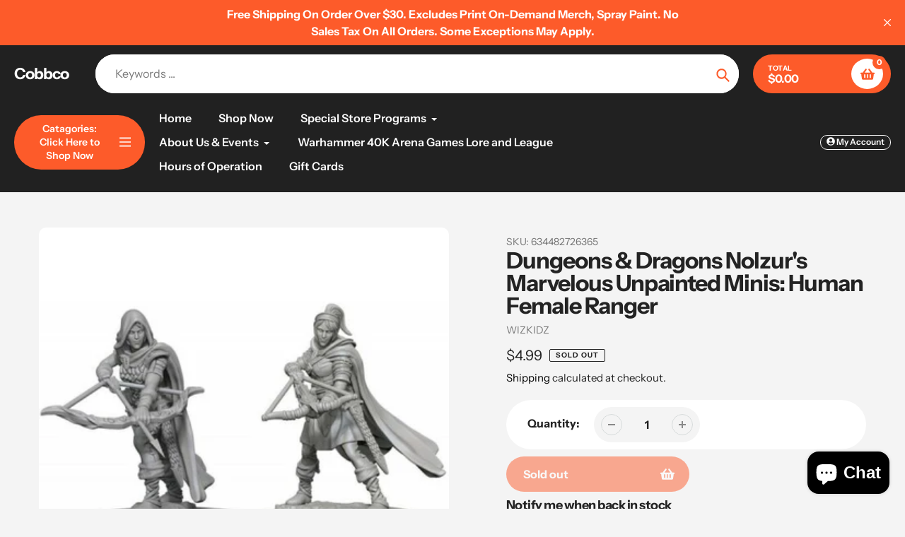

--- FILE ---
content_type: text/html; charset=utf-8
request_url: https://cobbco.store/products/dungeons-dragons-nolzurs-marvelous-unpainted-minis-human-female-ranger
body_size: 32945
content:
<!doctype html>
<html class="no-js" lang="en">
<head>
  <meta charset="utf-8">
  <meta http-equiv="X-UA-Compatible" content="IE=edge,chrome=1">
  <meta name="viewport" content="width=device-width,initial-scale=1">
  <meta name="theme-color" content="#fd5b2a">

  <link rel="preconnect" href="https://cdn.shopify.com" crossorigin>
  <link rel="preconnect" href="https://fonts.shopifycdn.com" crossorigin>
  <link rel="preconnect" href="https://monorail-edge.shopifysvc.com"><link rel="preload" href="//cobbco.store/cdn/shop/t/18/assets/core.css?v=9479367861339524431757625885" as="style">
  <link rel="preload" as="font" href="//cobbco.store/cdn/fonts/instrument_sans/instrumentsans_n7.e4ad9032e203f9a0977786c356573ced65a7419a.woff2" type="font/woff2" crossorigin>
  <link rel="preload" as="font" href="//cobbco.store/cdn/fonts/instrument_sans/instrumentsans_n4.db86542ae5e1596dbdb28c279ae6c2086c4c5bfa.woff2" type="font/woff2" crossorigin>
  <link rel="preload" as="font" href="//cobbco.store/cdn/fonts/instrument_sans/instrumentsans_n7.e4ad9032e203f9a0977786c356573ced65a7419a.woff2" type="font/woff2" crossorigin>
  <link rel="preload" as="font" href="//cobbco.store/cdn/fonts/instrument_sans/instrumentsans_n6.27dc66245013a6f7f317d383a3cc9a0c347fb42d.woff2" type="font/woff2" crossorigin>

  
  <link rel="preload" href="//cobbco.store/cdn/shop/t/18/assets/theme.js?v=70653839464157265671757625885" as="script"><link rel="canonical" href="https://cobbco.store/products/dungeons-dragons-nolzurs-marvelous-unpainted-minis-human-female-ranger"><title>Dungeons &amp; Dragons Nolzur&#39;s Marvelous Unpainted Minis: Human Female Ra
&ndash; Cobbco</title><meta name="description" content="Premium HD Miniatures from WIZKIDZ come with highly-detailed figures, primed and ready to paint out of the box. These fantastic miniatures include deep cuts for easier painting."><!-- /snippets/social-meta-tags.liquid -->


<meta property="og:site_name" content="Cobbco">
<meta property="og:url" content="https://cobbco.store/products/dungeons-dragons-nolzurs-marvelous-unpainted-minis-human-female-ranger">
<meta property="og:title" content="Dungeons &amp; Dragons Nolzur&#39;s Marvelous Unpainted Minis: Human Female Ra">
<meta property="og:type" content="product">
<meta property="og:description" content="Premium HD Miniatures from WIZKIDZ come with highly-detailed figures, primed and ready to paint out of the box. These fantastic miniatures include deep cuts for easier painting."><meta property="og:image" content="http://cobbco.store/cdn/shop/products/37d42d46-12e8-5d8b-8d8e-7a4a3b6e8d17.jpg?v=1577756565">
  <meta property="og:image:secure_url" content="https://cobbco.store/cdn/shop/products/37d42d46-12e8-5d8b-8d8e-7a4a3b6e8d17.jpg?v=1577756565">
  <meta property="og:image:width" content="500">
  <meta property="og:image:height" content="500">
  <meta property="og:price:amount" content="4.99">
  <meta property="og:price:currency" content="USD">



<meta name="twitter:card" content="summary_large_image">
<meta name="twitter:title" content="Dungeons &amp; Dragons Nolzur&#39;s Marvelous Unpainted Minis: Human Female Ra">
<meta name="twitter:description" content="Premium HD Miniatures from WIZKIDZ come with highly-detailed figures, primed and ready to paint out of the box. These fantastic miniatures include deep cuts for easier painting.">

  
<style data-shopify>
:root {

	--header_megamenu_bg: #ffffff;
	--header_nav_2_bg: #ffffff;
	--header_nav_2_color_text: #232323;
	--search_bar_bg: #ffffff;

	--header_search_categories_bg: #ffffff;
	--header_search_categories_color_text: #232323;
	--alternateHeader_bg_color: #212121;
	--alternateHeader_text_color: #ffffff;
    --logo_text_color: #ffffff;
    --header_color_text: #ffffff;
	--header_nav_hover_link: #fd5b2a;

    --secondary_nav_color_text: #ffffff;
    --secondary_nav_color_lighter: rgba(255, 255, 255, 0.3);

    --mobile-navigation-bg: #232323;
    --mobile-navigation-highlighted-bg: #1d1d1d;
    --mobile-navigation-text-color: #ffffff;
    --mobile-navigation-icons-color: #fd5b2a;


	--white-color: #ffffff;


    --letter-spacing: 0;
    --font-size: 1;
	--rating-star-bg: rgba(35, 35, 35, 0.15);

    --color-text: #232323;
    --color-text-rgb: 35, 35, 35;
    --color-body-text: #232323;
	--breadcrumbs_color: #fd5b2a;

	--rte__link_color: #000;
	--rte_hover_link_color: #3a3a3a;


    --color-sale-text: #EA0606;
    --color-small-button-text-border: #ffffff;
    --color-text-field: #ffffff;
    --color-text-field-text: #232323;
    --color-text-field-text-rgb: 35, 35, 35;

    --color-btn-primary: #fd5b2a;
    --color-btn-primary-darker: #f43900;
    --color-btn-primary-text: #ffffff;
	
	--color-btn-secondary: #3a3a3a;

	--color--btn-white-darker: #e6e6e6;


    --color-blankstate: rgba(35, 35, 35, 0.35);
    --color-blankstate-border: rgba(35, 35, 35, 0.2);
    --color-blankstate-background: rgba(35, 35, 35, 0.1); 

    --color-text-focus:#494949;


    --color-btn-primary-focus:#f23a02;
 	--color-btn-secondary-focus:#606060;
	--color-btn-white-focus:#e6e6e6;



    --color-btn-social-focus:#d2d2d2;
    --color-small-button-text-border-focus:#e6e6e6;
    --predictive-search-focus:#e7e7e7;

    --color-body: #f4f4f4;
    --color-bg: #f4f4f4;
    --color-bg-rgb: 244, 244, 244;
    --color-bg-alt: rgba(35, 35, 35, 0.05);
    --color-bg-currency-selector: rgba(35, 35, 35, 0.2);--opacity-image-overlay: 0.4;--hover-overlay-opacity: 0.8;

    --color-border: #ebebeb;
    --color-border-form: #cccccc;
    --color-border-form-darker: #b3b3b3;

    --svg-select-icon: url(//cobbco.store/cdn/shop/t/18/assets/ico-select.svg?v=147383828099726678601757625901);
 	--svg-select-white-icon: url(//cobbco.store/cdn/shop/t/18/assets/ico-white-select.svg?v=145037530105049233381757625885);
    --slick-img-url: url(//cobbco.store/cdn/shop/t/18/assets/ajax-loader.gif?v=41356863302472015721757625885);

    --font-weight-body--bold: 700;
    --font-weight-body--bolder: 700;

    --font-stack-header: "Instrument Sans", sans-serif;
    --font-style-header: normal;
    --font-weight-header: 700;

    --font-stack-navigation: "Instrument Sans", sans-serif;
    --font-style-navigation: normal;
    --font-weight-navigation: 600;


	

    --font-stack-body: "Instrument Sans", sans-serif;
    --font-style-body: normal;
    --font-weight-body: 400;

    --font-size-header: 40;
	--font-size-navigation: 16;


	
	--heading1-letter-spacing: -2px;
    --heading2-letter-spacing: -2px;
    --heading3-letter-spacing: -1.0px;
    --heading4-letter-spacing: -1.0px;
    --heading5-letter-spacing: -0.5px;
    --heading6-letter-spacing:  -0.5px;

	--heading-line-height : 1;

    --font-size-base: 16;

    --font-h1-desktop: 80;
    --font-h1-mobile: 56;

    --font-h2-desktop: 52;
    --font-h2-mobile: 40;

    --font-h3-desktop: 40;
    --font-h3-mobile: 26;

    --font-h4-desktop: 22;
    --font-h4-mobile: 19;

    --font-h5-desktop: 18;
    --font-h5-mobile: 18;

    --font-h6-desktop: 16;
    --font-h6-mobile: 14;

    --font-mega-title-large-desktop: 100;

    --font-rich-text-large: 18;
    --font-rich-text-small: 14;

    
--color-video-bg: #e7e7e7;

    
    --global-color-image-loader-primary: rgba(35, 35, 35, 0.06);
    --global-color-image-loader-secondary: rgba(35, 35, 35, 0.12);


	--product_label_sale_color: #00a500;
	--product_label_sold_out_color: #8a9297;
	--product_label_1_color: #0774d7;
 	--product_label_2_color: #000000;

	
	--product-image-height: 200px;

  }




</style>


  <link rel="stylesheet" href="//cobbco.store/cdn/shop/t/18/assets/flickity.min.css?v=112557130868219244861757625901" type="text/css">

  <link rel="stylesheet" href="//cobbco.store/cdn/shop/t/18/assets/core.css?v=9479367861339524431757625885" type="text/css">
  <link rel="stylesheet" href="//cobbco.store/cdn/shop/t/18/assets/theme.css?v=90043012930845003281757625885" type="text/css">


  <style>
    @font-face {
  font-family: "Instrument Sans";
  font-weight: 700;
  font-style: normal;
  font-display: swap;
  src: url("//cobbco.store/cdn/fonts/instrument_sans/instrumentsans_n7.e4ad9032e203f9a0977786c356573ced65a7419a.woff2") format("woff2"),
       url("//cobbco.store/cdn/fonts/instrument_sans/instrumentsans_n7.b9e40f166fb7639074ba34738101a9d2990bb41a.woff") format("woff");
}

    @font-face {
  font-family: "Instrument Sans";
  font-weight: 400;
  font-style: normal;
  font-display: swap;
  src: url("//cobbco.store/cdn/fonts/instrument_sans/instrumentsans_n4.db86542ae5e1596dbdb28c279ae6c2086c4c5bfa.woff2") format("woff2"),
       url("//cobbco.store/cdn/fonts/instrument_sans/instrumentsans_n4.510f1b081e58d08c30978f465518799851ef6d8b.woff") format("woff");
}

      @font-face {
  font-family: "Instrument Sans";
  font-weight: 600;
  font-style: normal;
  font-display: swap;
  src: url("//cobbco.store/cdn/fonts/instrument_sans/instrumentsans_n6.27dc66245013a6f7f317d383a3cc9a0c347fb42d.woff2") format("woff2"),
       url("//cobbco.store/cdn/fonts/instrument_sans/instrumentsans_n6.1a71efbeeb140ec495af80aad612ad55e19e6d0e.woff") format("woff");
}

    @font-face {
  font-family: "Instrument Sans";
  font-weight: 700;
  font-style: normal;
  font-display: swap;
  src: url("//cobbco.store/cdn/fonts/instrument_sans/instrumentsans_n7.e4ad9032e203f9a0977786c356573ced65a7419a.woff2") format("woff2"),
       url("//cobbco.store/cdn/fonts/instrument_sans/instrumentsans_n7.b9e40f166fb7639074ba34738101a9d2990bb41a.woff") format("woff");
}

    @font-face {
  font-family: "Instrument Sans";
  font-weight: 700;
  font-style: normal;
  font-display: swap;
  src: url("//cobbco.store/cdn/fonts/instrument_sans/instrumentsans_n7.e4ad9032e203f9a0977786c356573ced65a7419a.woff2") format("woff2"),
       url("//cobbco.store/cdn/fonts/instrument_sans/instrumentsans_n7.b9e40f166fb7639074ba34738101a9d2990bb41a.woff") format("woff");
}

    @font-face {
  font-family: "Instrument Sans";
  font-weight: 400;
  font-style: italic;
  font-display: swap;
  src: url("//cobbco.store/cdn/fonts/instrument_sans/instrumentsans_i4.028d3c3cd8d085648c808ceb20cd2fd1eb3560e5.woff2") format("woff2"),
       url("//cobbco.store/cdn/fonts/instrument_sans/instrumentsans_i4.7e90d82df8dee29a99237cd19cc529d2206706a2.woff") format("woff");
}

    @font-face {
  font-family: "Instrument Sans";
  font-weight: 700;
  font-style: italic;
  font-display: swap;
  src: url("//cobbco.store/cdn/fonts/instrument_sans/instrumentsans_i7.d6063bb5d8f9cbf96eace9e8801697c54f363c6a.woff2") format("woff2"),
       url("//cobbco.store/cdn/fonts/instrument_sans/instrumentsans_i7.ce33afe63f8198a3ac4261b826b560103542cd36.woff") format("woff");
}

  </style>

  <script>
    
     window.importModule = (mod) => import(window.theme.modules[mod]);
    
    var theme = {
      breakpoints: {
        medium: 750,
        large: 990,
        widescreen: 1400
      },
      strings: { 
        addToCart: "Add to cart",
        preOrder: "Pre Order",
        preOrderText: "This is a pre order item.  We will ship it when it comes in stock.", 
        added_to_cart: "Added!",
        soldOut: "Sold out",
        unavailable: "Unavailable",
        regularPrice: "Regular price",
        salePrice: "Sale price",
        sale: "Sale",
        fromLowestPrice: "from [price]",
        vendor: "Vendor",
        showMore: "Show More",
        showLess: "Show Less",
        searchFor: "Search for",
        addressError: "Error looking up that address",
        addressNoResults: "No results for that address",
        addressQueryLimit: "You have exceeded the Google API usage limit. Consider upgrading to a \u003ca href=\"https:\/\/developers.google.com\/maps\/premium\/usage-limits\"\u003ePremium Plan\u003c\/a\u003e.",
        authError: "There was a problem authenticating your Google Maps account.",
        newWindow: "Opens in a new window.",
        external: "Opens external website.",
        newWindowExternal: "Opens external website in a new window.",
        removeLabel: "Remove [product]",
        update: "Update",
        quantity: "Quantity",
        discountedTotal: "Discounted total",
        regularTotal: "Regular total",
        priceColumn: "See Price column for discount details.",
        quantityMinimumMessage: "Quantity must be 1 or more",
        cartError: "There was an error while updating your cart. Please try again.",
        removedItemMessage: "Removed \u003cspan class=\"cart__removed-product-details\"\u003e([quantity]) [link]\u003c\/span\u003e from your cart.",
        unitPrice: "Unit price",
        unitPriceSeparator: "per",
        oneCartCount: "1 item",
        otherCartCount: "[count] items",
        quantityLabel: "Quantity: [count]",
        products: "Popular Products",
        search_title: "Popular Searches",
        loading: "Loading",
        number_of_results: "[result_number] of [results_count]",
        number_of_results_found: "[results_count] results found",
        one_result_found: "1 result found",
        show_less: "Show less",
        shippingEstimatorOneResult: "1 option available:",
        shippingEstimatorMoreResults: "{{count}} options available:",
        shippingEstimatorNoResults: "No shipping could be found",
        shippingTo: "Shipping to",
        pick_an_option: "Pick an Option",
        add_note: "Add Note",
        added_note: "Note added",
        newsletter_confirmation: "Thanks for subscribing!"
      },
      moneyFormat: "${{amount}}",
      moneyFormatWithCurrency: "${{amount}} USD",
      show_preOrder_btn: true ,
        stylesheet: "//cobbco.store/cdn/shop/t/18/assets/core.css?v=9479367861339524431757625885",
         pageType: "product",
            modules: {
        Core: `//cobbco.store/cdn/shop/t/18/assets/core.js?v=173754313342993605631757625885`
      },
      scripts: {
        Popper: 'https://unpkg.com/@popperjs/core@2'
      }
    };

       
    window.routes = {
      rootUrl: "\/", 
      cartUrl: "\/cart",
      cartAddUrl: "\/cart\/add",
      cartChangeUrl: "\/cart\/change",
      searchUrl: "\/search",
      productRecommendationsUrl: "\/recommendations\/products"
    };


   



    document.documentElement.className = document.documentElement.className.replace('no-js', 'js');
  </script><script type="text/javascript">
    if (window.MSInputMethodContext && document.documentMode) {
      var scripts = document.getElementsByTagName('script')[0];
      var polyfill = document.createElement("script");
      polyfill.defer = true;
      polyfill.src = "//cobbco.store/cdn/shop/t/18/assets/ie11CustomProperties.min.js?v=146208399201472936201757625885";

      scripts.parentNode.insertBefore(polyfill, scripts);
    }
  </script>

  <script>window.performance && window.performance.mark && window.performance.mark('shopify.content_for_header.start');</script><meta name="google-site-verification" content="02l0v4Beeans4sEl_A0QokJVQXouB_UROL5JuyqRJ6Y">
<meta id="shopify-digital-wallet" name="shopify-digital-wallet" content="/19307397184/digital_wallets/dialog">
<meta name="shopify-checkout-api-token" content="ad893c1aeea340fb0e20e2ee5617fbe1">
<meta id="in-context-paypal-metadata" data-shop-id="19307397184" data-venmo-supported="false" data-environment="production" data-locale="en_US" data-paypal-v4="true" data-currency="USD">
<link rel="alternate" type="application/json+oembed" href="https://cobbco.store/products/dungeons-dragons-nolzurs-marvelous-unpainted-minis-human-female-ranger.oembed">
<script async="async" src="/checkouts/internal/preloads.js?locale=en-US"></script>
<link rel="preconnect" href="https://shop.app" crossorigin="anonymous">
<script async="async" src="https://shop.app/checkouts/internal/preloads.js?locale=en-US&shop_id=19307397184" crossorigin="anonymous"></script>
<script id="apple-pay-shop-capabilities" type="application/json">{"shopId":19307397184,"countryCode":"US","currencyCode":"USD","merchantCapabilities":["supports3DS"],"merchantId":"gid:\/\/shopify\/Shop\/19307397184","merchantName":"Cobbco","requiredBillingContactFields":["postalAddress","email","phone"],"requiredShippingContactFields":["postalAddress","email","phone"],"shippingType":"shipping","supportedNetworks":["visa","masterCard","amex","discover","elo","jcb"],"total":{"type":"pending","label":"Cobbco","amount":"1.00"},"shopifyPaymentsEnabled":true,"supportsSubscriptions":true}</script>
<script id="shopify-features" type="application/json">{"accessToken":"ad893c1aeea340fb0e20e2ee5617fbe1","betas":["rich-media-storefront-analytics"],"domain":"cobbco.store","predictiveSearch":true,"shopId":19307397184,"locale":"en"}</script>
<script>var Shopify = Shopify || {};
Shopify.shop = "cobbco.myshopify.com";
Shopify.locale = "en";
Shopify.currency = {"active":"USD","rate":"1.0"};
Shopify.country = "US";
Shopify.theme = {"name":"Updated copy of Updated copy of Pursuit","id":127946457146,"schema_name":"Pursuit","schema_version":"2.0.1","theme_store_id":1654,"role":"main"};
Shopify.theme.handle = "null";
Shopify.theme.style = {"id":null,"handle":null};
Shopify.cdnHost = "cobbco.store/cdn";
Shopify.routes = Shopify.routes || {};
Shopify.routes.root = "/";</script>
<script type="module">!function(o){(o.Shopify=o.Shopify||{}).modules=!0}(window);</script>
<script>!function(o){function n(){var o=[];function n(){o.push(Array.prototype.slice.apply(arguments))}return n.q=o,n}var t=o.Shopify=o.Shopify||{};t.loadFeatures=n(),t.autoloadFeatures=n()}(window);</script>
<script>
  window.ShopifyPay = window.ShopifyPay || {};
  window.ShopifyPay.apiHost = "shop.app\/pay";
  window.ShopifyPay.redirectState = null;
</script>
<script id="shop-js-analytics" type="application/json">{"pageType":"product"}</script>
<script defer="defer" async type="module" src="//cobbco.store/cdn/shopifycloud/shop-js/modules/v2/client.init-shop-cart-sync_BApSsMSl.en.esm.js"></script>
<script defer="defer" async type="module" src="//cobbco.store/cdn/shopifycloud/shop-js/modules/v2/chunk.common_CBoos6YZ.esm.js"></script>
<script type="module">
  await import("//cobbco.store/cdn/shopifycloud/shop-js/modules/v2/client.init-shop-cart-sync_BApSsMSl.en.esm.js");
await import("//cobbco.store/cdn/shopifycloud/shop-js/modules/v2/chunk.common_CBoos6YZ.esm.js");

  window.Shopify.SignInWithShop?.initShopCartSync?.({"fedCMEnabled":true,"windoidEnabled":true});

</script>
<script defer="defer" async type="module" src="//cobbco.store/cdn/shopifycloud/shop-js/modules/v2/client.payment-terms_BHOWV7U_.en.esm.js"></script>
<script defer="defer" async type="module" src="//cobbco.store/cdn/shopifycloud/shop-js/modules/v2/chunk.common_CBoos6YZ.esm.js"></script>
<script defer="defer" async type="module" src="//cobbco.store/cdn/shopifycloud/shop-js/modules/v2/chunk.modal_Bu1hFZFC.esm.js"></script>
<script type="module">
  await import("//cobbco.store/cdn/shopifycloud/shop-js/modules/v2/client.payment-terms_BHOWV7U_.en.esm.js");
await import("//cobbco.store/cdn/shopifycloud/shop-js/modules/v2/chunk.common_CBoos6YZ.esm.js");
await import("//cobbco.store/cdn/shopifycloud/shop-js/modules/v2/chunk.modal_Bu1hFZFC.esm.js");

  
</script>
<script>
  window.Shopify = window.Shopify || {};
  if (!window.Shopify.featureAssets) window.Shopify.featureAssets = {};
  window.Shopify.featureAssets['shop-js'] = {"shop-button":["modules/v2/client.shop-button_D_JX508o.en.esm.js","modules/v2/chunk.common_CBoos6YZ.esm.js"],"init-fed-cm":["modules/v2/client.init-fed-cm_BzwGC0Wi.en.esm.js","modules/v2/chunk.common_CBoos6YZ.esm.js"],"shop-toast-manager":["modules/v2/client.shop-toast-manager_tEhgP2F9.en.esm.js","modules/v2/chunk.common_CBoos6YZ.esm.js"],"shop-cart-sync":["modules/v2/client.shop-cart-sync_DJczDl9f.en.esm.js","modules/v2/chunk.common_CBoos6YZ.esm.js"],"init-shop-cart-sync":["modules/v2/client.init-shop-cart-sync_BApSsMSl.en.esm.js","modules/v2/chunk.common_CBoos6YZ.esm.js"],"avatar":["modules/v2/client.avatar_BTnouDA3.en.esm.js"],"init-shop-email-lookup-coordinator":["modules/v2/client.init-shop-email-lookup-coordinator_DFwWcvrS.en.esm.js","modules/v2/chunk.common_CBoos6YZ.esm.js"],"init-windoid":["modules/v2/client.init-windoid_BS26ThXS.en.esm.js","modules/v2/chunk.common_CBoos6YZ.esm.js"],"shop-cash-offers":["modules/v2/client.shop-cash-offers_DthCPNIO.en.esm.js","modules/v2/chunk.common_CBoos6YZ.esm.js","modules/v2/chunk.modal_Bu1hFZFC.esm.js"],"init-customer-accounts-sign-up":["modules/v2/client.init-customer-accounts-sign-up_TlVCiykN.en.esm.js","modules/v2/client.shop-login-button_DwLgFT0K.en.esm.js","modules/v2/chunk.common_CBoos6YZ.esm.js","modules/v2/chunk.modal_Bu1hFZFC.esm.js"],"pay-button":["modules/v2/client.pay-button_BuNmcIr_.en.esm.js","modules/v2/chunk.common_CBoos6YZ.esm.js"],"init-customer-accounts":["modules/v2/client.init-customer-accounts_C0Oh2ljF.en.esm.js","modules/v2/client.shop-login-button_DwLgFT0K.en.esm.js","modules/v2/chunk.common_CBoos6YZ.esm.js","modules/v2/chunk.modal_Bu1hFZFC.esm.js"],"init-shop-for-new-customer-accounts":["modules/v2/client.init-shop-for-new-customer-accounts_DrjXSI53.en.esm.js","modules/v2/client.shop-login-button_DwLgFT0K.en.esm.js","modules/v2/chunk.common_CBoos6YZ.esm.js","modules/v2/chunk.modal_Bu1hFZFC.esm.js"],"shop-login-button":["modules/v2/client.shop-login-button_DwLgFT0K.en.esm.js","modules/v2/chunk.common_CBoos6YZ.esm.js","modules/v2/chunk.modal_Bu1hFZFC.esm.js"],"shop-follow-button":["modules/v2/client.shop-follow-button_C5D3XtBb.en.esm.js","modules/v2/chunk.common_CBoos6YZ.esm.js","modules/v2/chunk.modal_Bu1hFZFC.esm.js"],"checkout-modal":["modules/v2/client.checkout-modal_8TC_1FUY.en.esm.js","modules/v2/chunk.common_CBoos6YZ.esm.js","modules/v2/chunk.modal_Bu1hFZFC.esm.js"],"lead-capture":["modules/v2/client.lead-capture_Cq0gfm7I.en.esm.js","modules/v2/chunk.common_CBoos6YZ.esm.js","modules/v2/chunk.modal_Bu1hFZFC.esm.js"],"shop-login":["modules/v2/client.shop-login_BmtnoEUo.en.esm.js","modules/v2/chunk.common_CBoos6YZ.esm.js","modules/v2/chunk.modal_Bu1hFZFC.esm.js"],"payment-terms":["modules/v2/client.payment-terms_BHOWV7U_.en.esm.js","modules/v2/chunk.common_CBoos6YZ.esm.js","modules/v2/chunk.modal_Bu1hFZFC.esm.js"]};
</script>
<script>(function() {
  var isLoaded = false;
  function asyncLoad() {
    if (isLoaded) return;
    isLoaded = true;
    var urls = ["\/\/www.powr.io\/powr.js?powr-token=cobbco.myshopify.com\u0026external-type=shopify\u0026shop=cobbco.myshopify.com","https:\/\/salespop.conversionbear.com\/script?app=salespop\u0026shop=cobbco.myshopify.com"];
    for (var i = 0; i < urls.length; i++) {
      var s = document.createElement('script');
      s.type = 'text/javascript';
      s.async = true;
      s.src = urls[i];
      var x = document.getElementsByTagName('script')[0];
      x.parentNode.insertBefore(s, x);
    }
  };
  if(window.attachEvent) {
    window.attachEvent('onload', asyncLoad);
  } else {
    window.addEventListener('load', asyncLoad, false);
  }
})();</script>
<script id="__st">var __st={"a":19307397184,"offset":-18000,"reqid":"b01e0ffa-2bd6-4542-aefb-d42881ca1341-1768842854","pageurl":"cobbco.store\/products\/dungeons-dragons-nolzurs-marvelous-unpainted-minis-human-female-ranger","u":"cbaa8faba8d6","p":"product","rtyp":"product","rid":4378315554874};</script>
<script>window.ShopifyPaypalV4VisibilityTracking = true;</script>
<script id="captcha-bootstrap">!function(){'use strict';const t='contact',e='account',n='new_comment',o=[[t,t],['blogs',n],['comments',n],[t,'customer']],c=[[e,'customer_login'],[e,'guest_login'],[e,'recover_customer_password'],[e,'create_customer']],r=t=>t.map((([t,e])=>`form[action*='/${t}']:not([data-nocaptcha='true']) input[name='form_type'][value='${e}']`)).join(','),a=t=>()=>t?[...document.querySelectorAll(t)].map((t=>t.form)):[];function s(){const t=[...o],e=r(t);return a(e)}const i='password',u='form_key',d=['recaptcha-v3-token','g-recaptcha-response','h-captcha-response',i],f=()=>{try{return window.sessionStorage}catch{return}},m='__shopify_v',_=t=>t.elements[u];function p(t,e,n=!1){try{const o=window.sessionStorage,c=JSON.parse(o.getItem(e)),{data:r}=function(t){const{data:e,action:n}=t;return t[m]||n?{data:e,action:n}:{data:t,action:n}}(c);for(const[e,n]of Object.entries(r))t.elements[e]&&(t.elements[e].value=n);n&&o.removeItem(e)}catch(o){console.error('form repopulation failed',{error:o})}}const l='form_type',E='cptcha';function T(t){t.dataset[E]=!0}const w=window,h=w.document,L='Shopify',v='ce_forms',y='captcha';let A=!1;((t,e)=>{const n=(g='f06e6c50-85a8-45c8-87d0-21a2b65856fe',I='https://cdn.shopify.com/shopifycloud/storefront-forms-hcaptcha/ce_storefront_forms_captcha_hcaptcha.v1.5.2.iife.js',D={infoText:'Protected by hCaptcha',privacyText:'Privacy',termsText:'Terms'},(t,e,n)=>{const o=w[L][v],c=o.bindForm;if(c)return c(t,g,e,D).then(n);var r;o.q.push([[t,g,e,D],n]),r=I,A||(h.body.append(Object.assign(h.createElement('script'),{id:'captcha-provider',async:!0,src:r})),A=!0)});var g,I,D;w[L]=w[L]||{},w[L][v]=w[L][v]||{},w[L][v].q=[],w[L][y]=w[L][y]||{},w[L][y].protect=function(t,e){n(t,void 0,e),T(t)},Object.freeze(w[L][y]),function(t,e,n,w,h,L){const[v,y,A,g]=function(t,e,n){const i=e?o:[],u=t?c:[],d=[...i,...u],f=r(d),m=r(i),_=r(d.filter((([t,e])=>n.includes(e))));return[a(f),a(m),a(_),s()]}(w,h,L),I=t=>{const e=t.target;return e instanceof HTMLFormElement?e:e&&e.form},D=t=>v().includes(t);t.addEventListener('submit',(t=>{const e=I(t);if(!e)return;const n=D(e)&&!e.dataset.hcaptchaBound&&!e.dataset.recaptchaBound,o=_(e),c=g().includes(e)&&(!o||!o.value);(n||c)&&t.preventDefault(),c&&!n&&(function(t){try{if(!f())return;!function(t){const e=f();if(!e)return;const n=_(t);if(!n)return;const o=n.value;o&&e.removeItem(o)}(t);const e=Array.from(Array(32),(()=>Math.random().toString(36)[2])).join('');!function(t,e){_(t)||t.append(Object.assign(document.createElement('input'),{type:'hidden',name:u})),t.elements[u].value=e}(t,e),function(t,e){const n=f();if(!n)return;const o=[...t.querySelectorAll(`input[type='${i}']`)].map((({name:t})=>t)),c=[...d,...o],r={};for(const[a,s]of new FormData(t).entries())c.includes(a)||(r[a]=s);n.setItem(e,JSON.stringify({[m]:1,action:t.action,data:r}))}(t,e)}catch(e){console.error('failed to persist form',e)}}(e),e.submit())}));const S=(t,e)=>{t&&!t.dataset[E]&&(n(t,e.some((e=>e===t))),T(t))};for(const o of['focusin','change'])t.addEventListener(o,(t=>{const e=I(t);D(e)&&S(e,y())}));const B=e.get('form_key'),M=e.get(l),P=B&&M;t.addEventListener('DOMContentLoaded',(()=>{const t=y();if(P)for(const e of t)e.elements[l].value===M&&p(e,B);[...new Set([...A(),...v().filter((t=>'true'===t.dataset.shopifyCaptcha))])].forEach((e=>S(e,t)))}))}(h,new URLSearchParams(w.location.search),n,t,e,['guest_login'])})(!0,!0)}();</script>
<script integrity="sha256-4kQ18oKyAcykRKYeNunJcIwy7WH5gtpwJnB7kiuLZ1E=" data-source-attribution="shopify.loadfeatures" defer="defer" src="//cobbco.store/cdn/shopifycloud/storefront/assets/storefront/load_feature-a0a9edcb.js" crossorigin="anonymous"></script>
<script crossorigin="anonymous" defer="defer" src="//cobbco.store/cdn/shopifycloud/storefront/assets/shopify_pay/storefront-65b4c6d7.js?v=20250812"></script>
<script data-source-attribution="shopify.dynamic_checkout.dynamic.init">var Shopify=Shopify||{};Shopify.PaymentButton=Shopify.PaymentButton||{isStorefrontPortableWallets:!0,init:function(){window.Shopify.PaymentButton.init=function(){};var t=document.createElement("script");t.src="https://cobbco.store/cdn/shopifycloud/portable-wallets/latest/portable-wallets.en.js",t.type="module",document.head.appendChild(t)}};
</script>
<script data-source-attribution="shopify.dynamic_checkout.buyer_consent">
  function portableWalletsHideBuyerConsent(e){var t=document.getElementById("shopify-buyer-consent"),n=document.getElementById("shopify-subscription-policy-button");t&&n&&(t.classList.add("hidden"),t.setAttribute("aria-hidden","true"),n.removeEventListener("click",e))}function portableWalletsShowBuyerConsent(e){var t=document.getElementById("shopify-buyer-consent"),n=document.getElementById("shopify-subscription-policy-button");t&&n&&(t.classList.remove("hidden"),t.removeAttribute("aria-hidden"),n.addEventListener("click",e))}window.Shopify?.PaymentButton&&(window.Shopify.PaymentButton.hideBuyerConsent=portableWalletsHideBuyerConsent,window.Shopify.PaymentButton.showBuyerConsent=portableWalletsShowBuyerConsent);
</script>
<script>
  function portableWalletsCleanup(e){e&&e.src&&console.error("Failed to load portable wallets script "+e.src);var t=document.querySelectorAll("shopify-accelerated-checkout .shopify-payment-button__skeleton, shopify-accelerated-checkout-cart .wallet-cart-button__skeleton"),e=document.getElementById("shopify-buyer-consent");for(let e=0;e<t.length;e++)t[e].remove();e&&e.remove()}function portableWalletsNotLoadedAsModule(e){e instanceof ErrorEvent&&"string"==typeof e.message&&e.message.includes("import.meta")&&"string"==typeof e.filename&&e.filename.includes("portable-wallets")&&(window.removeEventListener("error",portableWalletsNotLoadedAsModule),window.Shopify.PaymentButton.failedToLoad=e,"loading"===document.readyState?document.addEventListener("DOMContentLoaded",window.Shopify.PaymentButton.init):window.Shopify.PaymentButton.init())}window.addEventListener("error",portableWalletsNotLoadedAsModule);
</script>

<script type="module" src="https://cobbco.store/cdn/shopifycloud/portable-wallets/latest/portable-wallets.en.js" onError="portableWalletsCleanup(this)" crossorigin="anonymous"></script>
<script nomodule>
  document.addEventListener("DOMContentLoaded", portableWalletsCleanup);
</script>

<link id="shopify-accelerated-checkout-styles" rel="stylesheet" media="screen" href="https://cobbco.store/cdn/shopifycloud/portable-wallets/latest/accelerated-checkout-backwards-compat.css" crossorigin="anonymous">
<style id="shopify-accelerated-checkout-cart">
        #shopify-buyer-consent {
  margin-top: 1em;
  display: inline-block;
  width: 100%;
}

#shopify-buyer-consent.hidden {
  display: none;
}

#shopify-subscription-policy-button {
  background: none;
  border: none;
  padding: 0;
  text-decoration: underline;
  font-size: inherit;
  cursor: pointer;
}

#shopify-subscription-policy-button::before {
  box-shadow: none;
}

      </style>

<script>window.performance && window.performance.mark && window.performance.mark('shopify.content_for_header.end');</script>
<!-- BEGIN app block: shopify://apps/consentmo-gdpr/blocks/gdpr_cookie_consent/4fbe573f-a377-4fea-9801-3ee0858cae41 -->


<!-- END app block --><script src="https://cdn.shopify.com/extensions/019bd530-527f-74d1-82b1-fdf7300fdcb0/consentmo-gdpr-576/assets/consentmo_cookie_consent.js" type="text/javascript" defer="defer"></script>
<script src="https://cdn.shopify.com/extensions/7bc9bb47-adfa-4267-963e-cadee5096caf/inbox-1252/assets/inbox-chat-loader.js" type="text/javascript" defer="defer"></script>
<script src="https://cdn.shopify.com/extensions/fef74e5c-4c2b-4cf4-8bcb-a6a437504aa0/proof-bear-sales-popup-36/assets/salespop-widget.js" type="text/javascript" defer="defer"></script>
<link href="https://monorail-edge.shopifysvc.com" rel="dns-prefetch">
<script>(function(){if ("sendBeacon" in navigator && "performance" in window) {try {var session_token_from_headers = performance.getEntriesByType('navigation')[0].serverTiming.find(x => x.name == '_s').description;} catch {var session_token_from_headers = undefined;}var session_cookie_matches = document.cookie.match(/_shopify_s=([^;]*)/);var session_token_from_cookie = session_cookie_matches && session_cookie_matches.length === 2 ? session_cookie_matches[1] : "";var session_token = session_token_from_headers || session_token_from_cookie || "";function handle_abandonment_event(e) {var entries = performance.getEntries().filter(function(entry) {return /monorail-edge.shopifysvc.com/.test(entry.name);});if (!window.abandonment_tracked && entries.length === 0) {window.abandonment_tracked = true;var currentMs = Date.now();var navigation_start = performance.timing.navigationStart;var payload = {shop_id: 19307397184,url: window.location.href,navigation_start,duration: currentMs - navigation_start,session_token,page_type: "product"};window.navigator.sendBeacon("https://monorail-edge.shopifysvc.com/v1/produce", JSON.stringify({schema_id: "online_store_buyer_site_abandonment/1.1",payload: payload,metadata: {event_created_at_ms: currentMs,event_sent_at_ms: currentMs}}));}}window.addEventListener('pagehide', handle_abandonment_event);}}());</script>
<script id="web-pixels-manager-setup">(function e(e,d,r,n,o){if(void 0===o&&(o={}),!Boolean(null===(a=null===(i=window.Shopify)||void 0===i?void 0:i.analytics)||void 0===a?void 0:a.replayQueue)){var i,a;window.Shopify=window.Shopify||{};var t=window.Shopify;t.analytics=t.analytics||{};var s=t.analytics;s.replayQueue=[],s.publish=function(e,d,r){return s.replayQueue.push([e,d,r]),!0};try{self.performance.mark("wpm:start")}catch(e){}var l=function(){var e={modern:/Edge?\/(1{2}[4-9]|1[2-9]\d|[2-9]\d{2}|\d{4,})\.\d+(\.\d+|)|Firefox\/(1{2}[4-9]|1[2-9]\d|[2-9]\d{2}|\d{4,})\.\d+(\.\d+|)|Chrom(ium|e)\/(9{2}|\d{3,})\.\d+(\.\d+|)|(Maci|X1{2}).+ Version\/(15\.\d+|(1[6-9]|[2-9]\d|\d{3,})\.\d+)([,.]\d+|)( \(\w+\)|)( Mobile\/\w+|) Safari\/|Chrome.+OPR\/(9{2}|\d{3,})\.\d+\.\d+|(CPU[ +]OS|iPhone[ +]OS|CPU[ +]iPhone|CPU IPhone OS|CPU iPad OS)[ +]+(15[._]\d+|(1[6-9]|[2-9]\d|\d{3,})[._]\d+)([._]\d+|)|Android:?[ /-](13[3-9]|1[4-9]\d|[2-9]\d{2}|\d{4,})(\.\d+|)(\.\d+|)|Android.+Firefox\/(13[5-9]|1[4-9]\d|[2-9]\d{2}|\d{4,})\.\d+(\.\d+|)|Android.+Chrom(ium|e)\/(13[3-9]|1[4-9]\d|[2-9]\d{2}|\d{4,})\.\d+(\.\d+|)|SamsungBrowser\/([2-9]\d|\d{3,})\.\d+/,legacy:/Edge?\/(1[6-9]|[2-9]\d|\d{3,})\.\d+(\.\d+|)|Firefox\/(5[4-9]|[6-9]\d|\d{3,})\.\d+(\.\d+|)|Chrom(ium|e)\/(5[1-9]|[6-9]\d|\d{3,})\.\d+(\.\d+|)([\d.]+$|.*Safari\/(?![\d.]+ Edge\/[\d.]+$))|(Maci|X1{2}).+ Version\/(10\.\d+|(1[1-9]|[2-9]\d|\d{3,})\.\d+)([,.]\d+|)( \(\w+\)|)( Mobile\/\w+|) Safari\/|Chrome.+OPR\/(3[89]|[4-9]\d|\d{3,})\.\d+\.\d+|(CPU[ +]OS|iPhone[ +]OS|CPU[ +]iPhone|CPU IPhone OS|CPU iPad OS)[ +]+(10[._]\d+|(1[1-9]|[2-9]\d|\d{3,})[._]\d+)([._]\d+|)|Android:?[ /-](13[3-9]|1[4-9]\d|[2-9]\d{2}|\d{4,})(\.\d+|)(\.\d+|)|Mobile Safari.+OPR\/([89]\d|\d{3,})\.\d+\.\d+|Android.+Firefox\/(13[5-9]|1[4-9]\d|[2-9]\d{2}|\d{4,})\.\d+(\.\d+|)|Android.+Chrom(ium|e)\/(13[3-9]|1[4-9]\d|[2-9]\d{2}|\d{4,})\.\d+(\.\d+|)|Android.+(UC? ?Browser|UCWEB|U3)[ /]?(15\.([5-9]|\d{2,})|(1[6-9]|[2-9]\d|\d{3,})\.\d+)\.\d+|SamsungBrowser\/(5\.\d+|([6-9]|\d{2,})\.\d+)|Android.+MQ{2}Browser\/(14(\.(9|\d{2,})|)|(1[5-9]|[2-9]\d|\d{3,})(\.\d+|))(\.\d+|)|K[Aa][Ii]OS\/(3\.\d+|([4-9]|\d{2,})\.\d+)(\.\d+|)/},d=e.modern,r=e.legacy,n=navigator.userAgent;return n.match(d)?"modern":n.match(r)?"legacy":"unknown"}(),u="modern"===l?"modern":"legacy",c=(null!=n?n:{modern:"",legacy:""})[u],f=function(e){return[e.baseUrl,"/wpm","/b",e.hashVersion,"modern"===e.buildTarget?"m":"l",".js"].join("")}({baseUrl:d,hashVersion:r,buildTarget:u}),m=function(e){var d=e.version,r=e.bundleTarget,n=e.surface,o=e.pageUrl,i=e.monorailEndpoint;return{emit:function(e){var a=e.status,t=e.errorMsg,s=(new Date).getTime(),l=JSON.stringify({metadata:{event_sent_at_ms:s},events:[{schema_id:"web_pixels_manager_load/3.1",payload:{version:d,bundle_target:r,page_url:o,status:a,surface:n,error_msg:t},metadata:{event_created_at_ms:s}}]});if(!i)return console&&console.warn&&console.warn("[Web Pixels Manager] No Monorail endpoint provided, skipping logging."),!1;try{return self.navigator.sendBeacon.bind(self.navigator)(i,l)}catch(e){}var u=new XMLHttpRequest;try{return u.open("POST",i,!0),u.setRequestHeader("Content-Type","text/plain"),u.send(l),!0}catch(e){return console&&console.warn&&console.warn("[Web Pixels Manager] Got an unhandled error while logging to Monorail."),!1}}}}({version:r,bundleTarget:l,surface:e.surface,pageUrl:self.location.href,monorailEndpoint:e.monorailEndpoint});try{o.browserTarget=l,function(e){var d=e.src,r=e.async,n=void 0===r||r,o=e.onload,i=e.onerror,a=e.sri,t=e.scriptDataAttributes,s=void 0===t?{}:t,l=document.createElement("script"),u=document.querySelector("head"),c=document.querySelector("body");if(l.async=n,l.src=d,a&&(l.integrity=a,l.crossOrigin="anonymous"),s)for(var f in s)if(Object.prototype.hasOwnProperty.call(s,f))try{l.dataset[f]=s[f]}catch(e){}if(o&&l.addEventListener("load",o),i&&l.addEventListener("error",i),u)u.appendChild(l);else{if(!c)throw new Error("Did not find a head or body element to append the script");c.appendChild(l)}}({src:f,async:!0,onload:function(){if(!function(){var e,d;return Boolean(null===(d=null===(e=window.Shopify)||void 0===e?void 0:e.analytics)||void 0===d?void 0:d.initialized)}()){var d=window.webPixelsManager.init(e)||void 0;if(d){var r=window.Shopify.analytics;r.replayQueue.forEach((function(e){var r=e[0],n=e[1],o=e[2];d.publishCustomEvent(r,n,o)})),r.replayQueue=[],r.publish=d.publishCustomEvent,r.visitor=d.visitor,r.initialized=!0}}},onerror:function(){return m.emit({status:"failed",errorMsg:"".concat(f," has failed to load")})},sri:function(e){var d=/^sha384-[A-Za-z0-9+/=]+$/;return"string"==typeof e&&d.test(e)}(c)?c:"",scriptDataAttributes:o}),m.emit({status:"loading"})}catch(e){m.emit({status:"failed",errorMsg:(null==e?void 0:e.message)||"Unknown error"})}}})({shopId: 19307397184,storefrontBaseUrl: "https://cobbco.store",extensionsBaseUrl: "https://extensions.shopifycdn.com/cdn/shopifycloud/web-pixels-manager",monorailEndpoint: "https://monorail-edge.shopifysvc.com/unstable/produce_batch",surface: "storefront-renderer",enabledBetaFlags: ["2dca8a86"],webPixelsConfigList: [{"id":"229572666","configuration":"{\"config\":\"{\\\"pixel_id\\\":\\\"G-FTHDSKQ04K\\\",\\\"target_country\\\":\\\"US\\\",\\\"gtag_events\\\":[{\\\"type\\\":\\\"search\\\",\\\"action_label\\\":[\\\"G-FTHDSKQ04K\\\",\\\"AW-764408719\\\/OwE4COyu1pQBEI_nv-wC\\\"]},{\\\"type\\\":\\\"begin_checkout\\\",\\\"action_label\\\":[\\\"G-FTHDSKQ04K\\\",\\\"AW-764408719\\\/V87SCOmu1pQBEI_nv-wC\\\"]},{\\\"type\\\":\\\"view_item\\\",\\\"action_label\\\":[\\\"G-FTHDSKQ04K\\\",\\\"AW-764408719\\\/u8dxCOOu1pQBEI_nv-wC\\\",\\\"MC-BNXP6GC9Z4\\\"]},{\\\"type\\\":\\\"purchase\\\",\\\"action_label\\\":[\\\"G-FTHDSKQ04K\\\",\\\"AW-764408719\\\/uX4tCOCu1pQBEI_nv-wC\\\",\\\"MC-BNXP6GC9Z4\\\"]},{\\\"type\\\":\\\"page_view\\\",\\\"action_label\\\":[\\\"G-FTHDSKQ04K\\\",\\\"AW-764408719\\\/BR5HCN2u1pQBEI_nv-wC\\\",\\\"MC-BNXP6GC9Z4\\\"]},{\\\"type\\\":\\\"add_payment_info\\\",\\\"action_label\\\":[\\\"G-FTHDSKQ04K\\\",\\\"AW-764408719\\\/YtmNCO-u1pQBEI_nv-wC\\\"]},{\\\"type\\\":\\\"add_to_cart\\\",\\\"action_label\\\":[\\\"G-FTHDSKQ04K\\\",\\\"AW-764408719\\\/sclOCOau1pQBEI_nv-wC\\\"]}],\\\"enable_monitoring_mode\\\":false}\"}","eventPayloadVersion":"v1","runtimeContext":"OPEN","scriptVersion":"b2a88bafab3e21179ed38636efcd8a93","type":"APP","apiClientId":1780363,"privacyPurposes":[],"dataSharingAdjustments":{"protectedCustomerApprovalScopes":["read_customer_address","read_customer_email","read_customer_name","read_customer_personal_data","read_customer_phone"]}},{"id":"36896826","eventPayloadVersion":"v1","runtimeContext":"LAX","scriptVersion":"1","type":"CUSTOM","privacyPurposes":["MARKETING"],"name":"Meta pixel (migrated)"},{"id":"69926970","eventPayloadVersion":"v1","runtimeContext":"LAX","scriptVersion":"1","type":"CUSTOM","privacyPurposes":["ANALYTICS"],"name":"Google Analytics tag (migrated)"},{"id":"shopify-app-pixel","configuration":"{}","eventPayloadVersion":"v1","runtimeContext":"STRICT","scriptVersion":"0450","apiClientId":"shopify-pixel","type":"APP","privacyPurposes":["ANALYTICS","MARKETING"]},{"id":"shopify-custom-pixel","eventPayloadVersion":"v1","runtimeContext":"LAX","scriptVersion":"0450","apiClientId":"shopify-pixel","type":"CUSTOM","privacyPurposes":["ANALYTICS","MARKETING"]}],isMerchantRequest: false,initData: {"shop":{"name":"Cobbco","paymentSettings":{"currencyCode":"USD"},"myshopifyDomain":"cobbco.myshopify.com","countryCode":"US","storefrontUrl":"https:\/\/cobbco.store"},"customer":null,"cart":null,"checkout":null,"productVariants":[{"price":{"amount":4.99,"currencyCode":"USD"},"product":{"title":"Dungeons \u0026 Dragons Nolzur's Marvelous Unpainted Minis: Human Female Ranger","vendor":"WIZKIDZ","id":"4378315554874","untranslatedTitle":"Dungeons \u0026 Dragons Nolzur's Marvelous Unpainted Minis: Human Female Ranger","url":"\/products\/dungeons-dragons-nolzurs-marvelous-unpainted-minis-human-female-ranger","type":"Toys \u0026 Hobbies\u003eGames\u003eRole Playing Games\u003eDungeons \u0026 Dragons\u003eMiniatures"},"id":"31277355827258","image":{"src":"\/\/cobbco.store\/cdn\/shop\/products\/37d42d46-12e8-5d8b-8d8e-7a4a3b6e8d17.jpg?v=1577756565"},"sku":"634482726365","title":"Default Title","untranslatedTitle":"Default Title"}],"purchasingCompany":null},},"https://cobbco.store/cdn","fcfee988w5aeb613cpc8e4bc33m6693e112",{"modern":"","legacy":""},{"shopId":"19307397184","storefrontBaseUrl":"https:\/\/cobbco.store","extensionBaseUrl":"https:\/\/extensions.shopifycdn.com\/cdn\/shopifycloud\/web-pixels-manager","surface":"storefront-renderer","enabledBetaFlags":"[\"2dca8a86\"]","isMerchantRequest":"false","hashVersion":"fcfee988w5aeb613cpc8e4bc33m6693e112","publish":"custom","events":"[[\"page_viewed\",{}],[\"product_viewed\",{\"productVariant\":{\"price\":{\"amount\":4.99,\"currencyCode\":\"USD\"},\"product\":{\"title\":\"Dungeons \u0026 Dragons Nolzur's Marvelous Unpainted Minis: Human Female Ranger\",\"vendor\":\"WIZKIDZ\",\"id\":\"4378315554874\",\"untranslatedTitle\":\"Dungeons \u0026 Dragons Nolzur's Marvelous Unpainted Minis: Human Female Ranger\",\"url\":\"\/products\/dungeons-dragons-nolzurs-marvelous-unpainted-minis-human-female-ranger\",\"type\":\"Toys \u0026 Hobbies\u003eGames\u003eRole Playing Games\u003eDungeons \u0026 Dragons\u003eMiniatures\"},\"id\":\"31277355827258\",\"image\":{\"src\":\"\/\/cobbco.store\/cdn\/shop\/products\/37d42d46-12e8-5d8b-8d8e-7a4a3b6e8d17.jpg?v=1577756565\"},\"sku\":\"634482726365\",\"title\":\"Default Title\",\"untranslatedTitle\":\"Default Title\"}}]]"});</script><script>
  window.ShopifyAnalytics = window.ShopifyAnalytics || {};
  window.ShopifyAnalytics.meta = window.ShopifyAnalytics.meta || {};
  window.ShopifyAnalytics.meta.currency = 'USD';
  var meta = {"product":{"id":4378315554874,"gid":"gid:\/\/shopify\/Product\/4378315554874","vendor":"WIZKIDZ","type":"Toys \u0026 Hobbies\u003eGames\u003eRole Playing Games\u003eDungeons \u0026 Dragons\u003eMiniatures","handle":"dungeons-dragons-nolzurs-marvelous-unpainted-minis-human-female-ranger","variants":[{"id":31277355827258,"price":499,"name":"Dungeons \u0026 Dragons Nolzur's Marvelous Unpainted Minis: Human Female Ranger","public_title":null,"sku":"634482726365"}],"remote":false},"page":{"pageType":"product","resourceType":"product","resourceId":4378315554874,"requestId":"b01e0ffa-2bd6-4542-aefb-d42881ca1341-1768842854"}};
  for (var attr in meta) {
    window.ShopifyAnalytics.meta[attr] = meta[attr];
  }
</script>
<script class="analytics">
  (function () {
    var customDocumentWrite = function(content) {
      var jquery = null;

      if (window.jQuery) {
        jquery = window.jQuery;
      } else if (window.Checkout && window.Checkout.$) {
        jquery = window.Checkout.$;
      }

      if (jquery) {
        jquery('body').append(content);
      }
    };

    var hasLoggedConversion = function(token) {
      if (token) {
        return document.cookie.indexOf('loggedConversion=' + token) !== -1;
      }
      return false;
    }

    var setCookieIfConversion = function(token) {
      if (token) {
        var twoMonthsFromNow = new Date(Date.now());
        twoMonthsFromNow.setMonth(twoMonthsFromNow.getMonth() + 2);

        document.cookie = 'loggedConversion=' + token + '; expires=' + twoMonthsFromNow;
      }
    }

    var trekkie = window.ShopifyAnalytics.lib = window.trekkie = window.trekkie || [];
    if (trekkie.integrations) {
      return;
    }
    trekkie.methods = [
      'identify',
      'page',
      'ready',
      'track',
      'trackForm',
      'trackLink'
    ];
    trekkie.factory = function(method) {
      return function() {
        var args = Array.prototype.slice.call(arguments);
        args.unshift(method);
        trekkie.push(args);
        return trekkie;
      };
    };
    for (var i = 0; i < trekkie.methods.length; i++) {
      var key = trekkie.methods[i];
      trekkie[key] = trekkie.factory(key);
    }
    trekkie.load = function(config) {
      trekkie.config = config || {};
      trekkie.config.initialDocumentCookie = document.cookie;
      var first = document.getElementsByTagName('script')[0];
      var script = document.createElement('script');
      script.type = 'text/javascript';
      script.onerror = function(e) {
        var scriptFallback = document.createElement('script');
        scriptFallback.type = 'text/javascript';
        scriptFallback.onerror = function(error) {
                var Monorail = {
      produce: function produce(monorailDomain, schemaId, payload) {
        var currentMs = new Date().getTime();
        var event = {
          schema_id: schemaId,
          payload: payload,
          metadata: {
            event_created_at_ms: currentMs,
            event_sent_at_ms: currentMs
          }
        };
        return Monorail.sendRequest("https://" + monorailDomain + "/v1/produce", JSON.stringify(event));
      },
      sendRequest: function sendRequest(endpointUrl, payload) {
        // Try the sendBeacon API
        if (window && window.navigator && typeof window.navigator.sendBeacon === 'function' && typeof window.Blob === 'function' && !Monorail.isIos12()) {
          var blobData = new window.Blob([payload], {
            type: 'text/plain'
          });

          if (window.navigator.sendBeacon(endpointUrl, blobData)) {
            return true;
          } // sendBeacon was not successful

        } // XHR beacon

        var xhr = new XMLHttpRequest();

        try {
          xhr.open('POST', endpointUrl);
          xhr.setRequestHeader('Content-Type', 'text/plain');
          xhr.send(payload);
        } catch (e) {
          console.log(e);
        }

        return false;
      },
      isIos12: function isIos12() {
        return window.navigator.userAgent.lastIndexOf('iPhone; CPU iPhone OS 12_') !== -1 || window.navigator.userAgent.lastIndexOf('iPad; CPU OS 12_') !== -1;
      }
    };
    Monorail.produce('monorail-edge.shopifysvc.com',
      'trekkie_storefront_load_errors/1.1',
      {shop_id: 19307397184,
      theme_id: 127946457146,
      app_name: "storefront",
      context_url: window.location.href,
      source_url: "//cobbco.store/cdn/s/trekkie.storefront.cd680fe47e6c39ca5d5df5f0a32d569bc48c0f27.min.js"});

        };
        scriptFallback.async = true;
        scriptFallback.src = '//cobbco.store/cdn/s/trekkie.storefront.cd680fe47e6c39ca5d5df5f0a32d569bc48c0f27.min.js';
        first.parentNode.insertBefore(scriptFallback, first);
      };
      script.async = true;
      script.src = '//cobbco.store/cdn/s/trekkie.storefront.cd680fe47e6c39ca5d5df5f0a32d569bc48c0f27.min.js';
      first.parentNode.insertBefore(script, first);
    };
    trekkie.load(
      {"Trekkie":{"appName":"storefront","development":false,"defaultAttributes":{"shopId":19307397184,"isMerchantRequest":null,"themeId":127946457146,"themeCityHash":"13337763391841877855","contentLanguage":"en","currency":"USD","eventMetadataId":"8b27bbba-dd95-4efd-8e2c-b3f6a3ab884a"},"isServerSideCookieWritingEnabled":true,"monorailRegion":"shop_domain","enabledBetaFlags":["65f19447"]},"Session Attribution":{},"S2S":{"facebookCapiEnabled":false,"source":"trekkie-storefront-renderer","apiClientId":580111}}
    );

    var loaded = false;
    trekkie.ready(function() {
      if (loaded) return;
      loaded = true;

      window.ShopifyAnalytics.lib = window.trekkie;

      var originalDocumentWrite = document.write;
      document.write = customDocumentWrite;
      try { window.ShopifyAnalytics.merchantGoogleAnalytics.call(this); } catch(error) {};
      document.write = originalDocumentWrite;

      window.ShopifyAnalytics.lib.page(null,{"pageType":"product","resourceType":"product","resourceId":4378315554874,"requestId":"b01e0ffa-2bd6-4542-aefb-d42881ca1341-1768842854","shopifyEmitted":true});

      var match = window.location.pathname.match(/checkouts\/(.+)\/(thank_you|post_purchase)/)
      var token = match? match[1]: undefined;
      if (!hasLoggedConversion(token)) {
        setCookieIfConversion(token);
        window.ShopifyAnalytics.lib.track("Viewed Product",{"currency":"USD","variantId":31277355827258,"productId":4378315554874,"productGid":"gid:\/\/shopify\/Product\/4378315554874","name":"Dungeons \u0026 Dragons Nolzur's Marvelous Unpainted Minis: Human Female Ranger","price":"4.99","sku":"634482726365","brand":"WIZKIDZ","variant":null,"category":"Toys \u0026 Hobbies\u003eGames\u003eRole Playing Games\u003eDungeons \u0026 Dragons\u003eMiniatures","nonInteraction":true,"remote":false},undefined,undefined,{"shopifyEmitted":true});
      window.ShopifyAnalytics.lib.track("monorail:\/\/trekkie_storefront_viewed_product\/1.1",{"currency":"USD","variantId":31277355827258,"productId":4378315554874,"productGid":"gid:\/\/shopify\/Product\/4378315554874","name":"Dungeons \u0026 Dragons Nolzur's Marvelous Unpainted Minis: Human Female Ranger","price":"4.99","sku":"634482726365","brand":"WIZKIDZ","variant":null,"category":"Toys \u0026 Hobbies\u003eGames\u003eRole Playing Games\u003eDungeons \u0026 Dragons\u003eMiniatures","nonInteraction":true,"remote":false,"referer":"https:\/\/cobbco.store\/products\/dungeons-dragons-nolzurs-marvelous-unpainted-minis-human-female-ranger"});
      }
    });


        var eventsListenerScript = document.createElement('script');
        eventsListenerScript.async = true;
        eventsListenerScript.src = "//cobbco.store/cdn/shopifycloud/storefront/assets/shop_events_listener-3da45d37.js";
        document.getElementsByTagName('head')[0].appendChild(eventsListenerScript);

})();</script>
  <script>
  if (!window.ga || (window.ga && typeof window.ga !== 'function')) {
    window.ga = function ga() {
      (window.ga.q = window.ga.q || []).push(arguments);
      if (window.Shopify && window.Shopify.analytics && typeof window.Shopify.analytics.publish === 'function') {
        window.Shopify.analytics.publish("ga_stub_called", {}, {sendTo: "google_osp_migration"});
      }
      console.error("Shopify's Google Analytics stub called with:", Array.from(arguments), "\nSee https://help.shopify.com/manual/promoting-marketing/pixels/pixel-migration#google for more information.");
    };
    if (window.Shopify && window.Shopify.analytics && typeof window.Shopify.analytics.publish === 'function') {
      window.Shopify.analytics.publish("ga_stub_initialized", {}, {sendTo: "google_osp_migration"});
    }
  }
</script>
<script
  defer
  src="https://cobbco.store/cdn/shopifycloud/perf-kit/shopify-perf-kit-3.0.4.min.js"
  data-application="storefront-renderer"
  data-shop-id="19307397184"
  data-render-region="gcp-us-central1"
  data-page-type="product"
  data-theme-instance-id="127946457146"
  data-theme-name="Pursuit"
  data-theme-version="2.0.1"
  data-monorail-region="shop_domain"
  data-resource-timing-sampling-rate="10"
  data-shs="true"
  data-shs-beacon="true"
  data-shs-export-with-fetch="true"
  data-shs-logs-sample-rate="1"
  data-shs-beacon-endpoint="https://cobbco.store/api/collect"
></script>
</head>

<body class="template-product    ">

  <a class="in-page-link visually-hidden skip-link" href="#MainContent">Skip to content</a>

    <!-- BEGIN sections: header-group -->
<div id="shopify-section-sections--15780600184890__announcement-bar" class="shopify-section shopify-section-group-header-group shopify-section-announcement-bar"><section id="section-sections--15780600184890__announcement-bar" data-section-id="sections--15780600184890__announcement-bar" data-section-type="announcement-bar">
  
  <script>
  if(document.cookie.indexOf("announcement-bar-closed") != -1) {
  document.querySelector('#section-sections--15780600184890__announcement-bar').style.display = "none";
  }
</script>
  
  <div class="AnnouncementBar">
    <div class="AnnouncementBar__Wrapper">

      
      <div class='AnnouncementBar__Slider' data-flickity-config='{
  "prevNextButtons": true,
  "wrapAround": true,
  "dragThreshold": 15,
 "cellAlign": "left",
  "pauseAutoPlayOnHover": true,
  "autoPlay": 8000,
  "pageDots": false
}' >
        
        <div class='AnnouncementBar__Content'><p><strong>Free Shipping On Order Over $30. Excludes Print On-Demand Merch, Spray Paint. No Sales Tax On All Orders. Some Exceptions May Apply.</strong></p>
</div>
        
        <div class='AnnouncementBar__Content'><p><strong>No Sales Tax on Most Orders!</strong> If sales tax is applied at checkout, it is because your state has forced Shopify to collect and remit sales tax for your state. </p>
</div>
        
      </div>
      
    </div>
    
    <a href='javascript:void(0)' class='AnnouncementBar__close_button' aria-label="Translation missing: en.sections.header.close_announcement_bar">
      <svg aria-hidden="true" focusable="false" role="presentation" class="icon icon-close" viewBox="0 0 40 40"><path d="M23.868 20.015L39.117 4.78c1.11-1.108 1.11-2.77 0-3.877-1.109-1.108-2.773-1.108-3.882 0L19.986 16.137 4.737.904C3.628-.204 1.965-.204.856.904c-1.11 1.108-1.11 2.77 0 3.877l15.249 15.234L.855 35.248c-1.108 1.108-1.108 2.77 0 3.877.555.554 1.248.831 1.942.831s1.386-.277 1.94-.83l15.25-15.234 15.248 15.233c.555.554 1.248.831 1.941.831s1.387-.277 1.941-.83c1.11-1.109 1.11-2.77 0-3.878L23.868 20.015z" class="layer"/></svg>
    </a>
    
  </div>
</section>

<style>
  #section-sections--15780600184890__announcement-bar {
    background: #fd5b2a;
    color: #ffffff;
  }
  #section-sections--15780600184890__announcement-bar * {
    color: #ffffff;	
  }
</style><script>
  if(document.querySelector('[data-section-type="announcement-bar"]')) {
  document.documentElement.style.setProperty('--announcement-bar-height', (document.querySelector('[data-section-type="announcement-bar"]').offsetHeight - 1) + 'px');
  }
</script>



</div><div id="shopify-section-sections--15780600184890__header" class="shopify-section shopify-section-group-header-group shopify-section-header"><style>
  

    #AccessibleNav .menu_block-image_heading h3,
  #AccessibleNav .mega-menu__image-text,
  #AccessibleNav .mega-menu__image-heading,
  #AccessibleNav .mega-menu__title,
  #AccessibleNav  .link {
    text-transform: none ;
  }
  
</style>

 






























<div data-section-id="sections--15780600184890__header" data-section-type="header-section" data-header-section >
  <header class="site-header logo--left  enable_emphasize_category_menu " 
          role="banner" 
          data-enable_sticky_header="false"
          data-enable_overlap_header="true"
          data-enable_live_search='false'>
    
    


    <div class=" header_top__row  grid grid--no-gutters">
      
      
      
      <div class=' header_top__wrapper '>


        
        <div class='medium-up--one-fifth grid__item logo_element-wrapper'>
          

<div class="logo_element">

  
    <div class="h4 site-header__logo">
      
      
      <a class="site-header__logo-link" href="/">Cobbco</a>
      
        
    </div>
  
</div>



          <style>
            .site-header .header_top__wrapper .logo_element-wrapper {
              max-width: 100px;
              width:100%;
            }
            @media screen and (min-width:750px) {
            .site-header .header_top__wrapper .logo_element-wrapper {
                min-width: 100px;
              }
            }
          </style>
        </div>
        <div class='grid__item site-header__icons site-header__icons--plus'>
          <div class="site-header__icons-wrapper">
            

 <div class="search-bar__interior  without_search_filter ">
            
            <button type="button"
                    class="header-search-button"
                  >
              
<svg aria-hidden="true" focusable="false" role="presentation" class="icon icon--search-loop icon icon-search" viewBox="0 0 37 40"><path d="M35.6 36l-9.8-9.8c4.1-5.4 3.6-13.2-1.3-18.1-5.4-5.4-14.2-5.4-19.7 0-5.4 5.4-5.4 14.2 0 19.7 2.6 2.6 6.1 4.1 9.8 4.1 3 0 5.9-1 8.3-2.8l9.8 9.8c.4.4.9.6 1.4.6s1-.2 1.4-.6c.9-.9.9-2.1.1-2.9zm-20.9-8.2c-2.6 0-5.1-1-7-2.9-3.9-3.9-3.9-10.1 0-14C9.6 9 12.2 8 14.7 8s5.1 1 7 2.9c3.9 3.9 3.9 10.1 0 14-1.9 1.9-4.4 2.9-7 2.9z"/></svg>
              <span class="icon__fallback-text">Search</span>
            </button>
            
            <div class="search-form__container" data-search-form-container>
              
              
              <form class="search-form search-bar__form" action="/search" method="get" role="search">
                <div class="search-form__input-wrapper">
      <label for="predictive-search-drawer-input" class="visually-hidden"></label>
                  <input
                         type="text"
                         name="q"
                  id="predictive-search-drawer-input"
                         data-predictive-search-drawer-input
                         placeholder="Keywords ..."
                         aria-label="Keywords ..."
                          autocomplete="off" 
                         autocorrect="off" 
                         class="search-form__input search-bar__input"                        
                         />
                  <input type="hidden" name="options[prefix]" value="last" aria-hidden="true" />
                  <div class="predictive-search-wrapper predictive-search-wrapper--drawer ">

                    <div class="predictive-search">
                      
                      

                      <div class="search-bar__results" aria-hidden="true">
                       

                        <div class="search-bar__results-inner">

                        </div>
                      </div>
 

                      
		
                                 
                  </div>
                </div>
  
                <button class="search-button__submit search-form__submit"
                        type="submit"
                    >
                  
<svg aria-hidden="true" focusable="false" role="presentation" class="icon icon--search-loop icon icon-search" viewBox="0 0 37 40"><path d="M35.6 36l-9.8-9.8c4.1-5.4 3.6-13.2-1.3-18.1-5.4-5.4-14.2-5.4-19.7 0-5.4 5.4-5.4 14.2 0 19.7 2.6 2.6 6.1 4.1 9.8 4.1 3 0 5.9-1 8.3-2.8l9.8 9.8c.4.4.9.6 1.4.6s1-.2 1.4-.6c.9-.9.9-2.1.1-2.9zm-20.9-8.2c-2.6 0-5.1-1-7-2.9-3.9-3.9-3.9-10.1 0-14C9.6 9 12.2 8 14.7 8s5.1 1 7 2.9c3.9 3.9 3.9 10.1 0 14-1.9 1.9-4.4 2.9-7 2.9z"/></svg>
                  <span class="icon__fallback-text">Search</span>
                </button>
                </div>
              </form>


            </div>
          </div>


            
<div class='header_cart_info  btn btn--primary show_cart_subtotal'     id="HeaderCart" data-link-type="drawer" data-cart-count-bubble>
  
  <span class='cart_total_info'>
    <span class='cart_total_label'> Total</span>
    <span class='cart_total_price h6'>
      
      $0.00
      
    </span>
  </span>
  
  
  <a href='/cart' class='cart_icon btn btn--primary' >
<svg xmlns="http://www.w3.org/2000/svg" aria-hidden="true" focusable="false" data-prefix="fas" data-icon="shopping-basket" class="icon icon--basket svg-inline--fa fa-shopping-basket fa-w-18" role="img" viewBox="0 0 576 512"><path fill="currentColor" d="M576 216v16c0 13.255-10.745 24-24 24h-8l-26.113 182.788C514.509 462.435 494.257 480 470.37 480H105.63c-23.887 0-44.139-17.565-47.518-41.212L32 256h-8c-13.255 0-24-10.745-24-24v-16c0-13.255 10.745-24 24-24h67.341l106.78-146.821c10.395-14.292 30.407-17.453 44.701-7.058 14.293 10.395 17.453 30.408 7.058 44.701L170.477 192h235.046L326.12 82.821c-10.395-14.292-7.234-34.306 7.059-44.701 14.291-10.395 34.306-7.235 44.701 7.058L484.659 192H552c13.255 0 24 10.745 24 24zM312 392V280c0-13.255-10.745-24-24-24s-24 10.745-24 24v112c0 13.255 10.745 24 24 24s24-10.745 24-24zm112 0V280c0-13.255-10.745-24-24-24s-24 10.745-24 24v112c0 13.255 10.745 24 24 24s24-10.745 24-24zm-224 0V280c0-13.255-10.745-24-24-24s-24 10.745-24 24v112c0 13.255 10.745 24 24 24s24-10.745 24-24z"/></svg>

<span class='header_cart_count  shide' data-cart-count>0</span>
  </a>
</div>

            
            <button type="button" class="btn--link site-header__icon site-header__menu js-mobile-nav-toggle mobile-nav--open" aria-controls="MobileNav"  aria-expanded="false" aria-label="Navigation">
              <svg aria-hidden="true" focusable="false" role="presentation" class="icon icon-hamburger" viewBox="0 0 37 40"><path d="M33.5 25h-30c-1.1 0-2-.9-2-2s.9-2 2-2h30c1.1 0 2 .9 2 2s-.9 2-2 2zm0-11.5h-30c-1.1 0-2-.9-2-2s.9-2 2-2h30c1.1 0 2 .9 2 2s-.9 2-2 2zm0 23h-30c-1.1 0-2-.9-2-2s.9-2 2-2h30c1.1 0 2 .9 2 2s-.9 2-2 2z"/></svg>
              <svg aria-hidden="true" focusable="false" role="presentation" class="icon icon-close" viewBox="0 0 40 40"><path d="M23.868 20.015L39.117 4.78c1.11-1.108 1.11-2.77 0-3.877-1.109-1.108-2.773-1.108-3.882 0L19.986 16.137 4.737.904C3.628-.204 1.965-.204.856.904c-1.11 1.108-1.11 2.77 0 3.877l15.249 15.234L.855 35.248c-1.108 1.108-1.108 2.77 0 3.877.555.554 1.248.831 1.942.831s1.386-.277 1.94-.83l15.25-15.234 15.248 15.233c.555.554 1.248.831 1.941.831s1.387-.277 1.941-.83c1.11-1.109 1.11-2.77 0-3.878L23.868 20.015z" class="layer"/></svg>
            </button>
            
          </div>
        </div>
        




        

      </div>

      

      
      
    </div>
    
    
    
    
    <div class=" grid grid--no-gutters  site-header__mobile-nav  ">

      
       



      <nav class="grid__item    medium-up--four-sixths  small--hide" id="AccessibleNav" role="navigation">


        <div class='navigation_wrapper'>

          

          
          
          
          
  
  <div class='categories_menu  emphasize_link'><ul class="nav-bar__linklist list--unstyled" data-type="menu">
      <li class="nav-bar__item  item-has-mega-menu">
        <a href="javascript:void(0)" class="nav-bar__link link categories_main_link  btn btn--primary" data-type="menuitem" aria-expanded="false" aria-haspopup="true">
          <span> Catagories: Click Here to Shop Now</span><svg class="icon icon--hamburger-mobile" viewBox="0 0 20 16" role="presentation">
  <path d="M0 14h20v2H0v-2zM0 0h20v2H0V0zm0 7h20v2H0V7z" fill="currentColor" fill-rule="evenodd"></path>
</svg></a>


<ul id="dropdown-categories-menu" class="first_lvl nav-dropdown categories-nav-dropdown" data-type="menu">


  <li class="nav-dropdown__item has-mega-menu "><a href="/collections/the-sticky-land-of-adhesives" class="nav-dropdown__link link" data-type="menuitem" aria-expanded="false" aria-haspopup="true">
      <span>Modeling Supplies and Accessories!</span>
<svg aria-hidden="true" focusable="false" role="presentation" class="icon icon-chevron-right" viewBox="0 0 14 14"><path d="M3.871.604c.44-.439 1.152-.439 1.591 0l5.515 5.515s-.049-.049.003.004l.082.08c.439.44.44 1.153 0 1.592l-5.6 5.6a1.125 1.125 0 0 1-1.59-1.59L8.675 7 3.87 2.195a1.125 1.125 0 0 1 0-1.59z" fill="#fff"/></svg>

</a>
    
    

    
    <div id="dropdown-0" class=" second_lvl categories-nav-dropdown nav-dropdown " data-type="menu" aria-hidden="true">
		<ul><li class="nav-dropdown__item"><a href="/collections/basing-station-the-place-for-unique-additions-for-your-base-game" class="nav-dropdown__link link label_link" data-type="menuitem" aria-expanded="false" aria-haspopup="true">Basing Station: Unique Basing Products</a>

        <div id="dropdown-1" class="third_lvl nav-dropdown " data-type="menu" aria-hidden="true">

			<ul><li class="nav-dropdown__item">
            <a href="/collections/get-flocked-with-an-abundance-of-flock" class="nav-dropdown__link link" data-type="menuitem"><span>Get Flocked! Basing Stone, Flocking, Static Grass, and more!</span></a>
          </li><li class="nav-dropdown__item">
            <a href="/collections/tufts-for-basing-and-dioramas" class="nav-dropdown__link link" data-type="menuitem"><span>Tufts and more Tufts</span></a>
          </li><li class="nav-dropdown__item">
            <a href="/collections/basing-station-the-place-for-unique-additions-for-your-base-game" class="nav-dropdown__link link" data-type="menuitem"><span>Unique Basing Products</span></a>
          </li></ul>
        
        </div></li><li class="nav-dropdown__item"><a href="/collections/modeling-and-miniature-paints" class="nav-dropdown__link link label_link" data-type="menuitem" aria-expanded="false" aria-haspopup="true">Modeling Paints! So much paint!</a>

        <div id="dropdown-2" class="third_lvl nav-dropdown " data-type="menu" aria-hidden="true">

			<ul><li class="nav-dropdown__item">
            <a href="/collections/green-stuff-world-paints" class="nav-dropdown__link link" data-type="menuitem"><span>Green Stuff World Paints</span></a>
          </li><li class="nav-dropdown__item">
            <a href="/collections/games-workshop-citadel-acrylic-paints" class="nav-dropdown__link link" data-type="menuitem"><span>Behold the Citadel: Everything Citadel Acrylics</span></a>
          </li><li class="nav-dropdown__item">
            <a href="/collections/the-army-painter-warpaints" class="nav-dropdown__link link" data-type="menuitem"><span>The Army Painter Warpaints</span></a>
          </li><li class="nav-dropdown__item">
            <a href="/collections/vallejo-premium-model-paints" class="nav-dropdown__link link" data-type="menuitem"><span>Vallejo</span></a>
          </li><li class="nav-dropdown__item">
            <a href="/collections/traxxas-prographix-spray-paint" class="nav-dropdown__link link" data-type="menuitem"><span>Traxxas ProGraphix Spray Paint</span></a>
          </li></ul>
        
        </div></li><li class="nav-dropdown__item"><a href="/collections/brushes-and-glue" class="nav-dropdown__link link label_link" data-type="menuitem">
          <span>Brushes, Glue, Knives</span>
        </a></li><li class="nav-dropdown__item"><a href="/collections/the-sticky-land-of-adhesives" class="nav-dropdown__link link label_link" data-type="menuitem">
          <span>Glues: The Sticky Land of Adhesives</span>
        </a></li><li class="nav-dropdown__item"><a href="/collections/putty-palace" class="nav-dropdown__link link label_link" data-type="menuitem">
          <span>Putty Palace: Epoxy Green Stuff, Clay, and More!</span>
        </a></li><li class="nav-dropdown__item"><a href="/collections/resin" class="nav-dropdown__link link label_link" data-type="menuitem">
          <span>Resin Products</span>
        </a></li><li class="nav-dropdown__item"><a href="/collections/textured-rolling-pins-take-your-putty-game-to-the-next-level" class="nav-dropdown__link link label_link" data-type="menuitem">
          <span>Textured Rolling Pins!</span>
        </a></li><li class="nav-dropdown__item"><a href="/collections/the-terrain-space" class="nav-dropdown__link link label_link" data-type="menuitem">
          <span>The Terrain Space "Terrain Kits"</span>
        </a></li><li class="nav-dropdown__item"><a href="/collections/the-tool-box" class="nav-dropdown__link link label_link" data-type="menuitem">
          <span>The Tool Box "Hobbyist Tools and More!"</span>
        </a></li></ul>
      
    </div></li>


  <li class="nav-dropdown__item has-mega-menu "><a href="/search" class="nav-dropdown__link link" data-type="menuitem" aria-expanded="false" aria-haspopup="true">
      <span>Wargaming</span>
<svg aria-hidden="true" focusable="false" role="presentation" class="icon icon-chevron-right" viewBox="0 0 14 14"><path d="M3.871.604c.44-.439 1.152-.439 1.591 0l5.515 5.515s-.049-.049.003.004l.082.08c.439.44.44 1.153 0 1.592l-5.6 5.6a1.125 1.125 0 0 1-1.59-1.59L8.675 7 3.87 2.195a1.125 1.125 0 0 1 0-1.59z" fill="#fff"/></svg>

</a>
    
    

    
    <div id="dropdown-3" class=" second_lvl categories-nav-dropdown nav-dropdown " data-type="menu" aria-hidden="true">
		<ul><li class="nav-dropdown__item"><a href="/collections/warhammer-40k" class="nav-dropdown__link link label_link" data-type="menuitem" aria-expanded="false" aria-haspopup="true">Warhammer 40K</a>

        <div id="dropdown-4" class="third_lvl nav-dropdown " data-type="menu" aria-hidden="true">

			<ul><li class="nav-dropdown__item">
            <a href="/collections/adeptus-custodes" class="nav-dropdown__link link" data-type="menuitem"><span>Adeptus Custodes Warhammer 40k</span></a>
          </li><li class="nav-dropdown__item">
            <a href="/collections/adeptus-mechanicus" class="nav-dropdown__link link" data-type="menuitem"><span>Adeptus Mechanicus Warhammer 40k</span></a>
          </li><li class="nav-dropdown__item">
            <a href="/collections/chaos-space-marines" class="nav-dropdown__link link" data-type="menuitem"><span>Chaos Space Marines Warhammer 40k</span></a>
          </li><li class="nav-dropdown__item">
            <a href="/collections/dark-eldar" class="nav-dropdown__link link" data-type="menuitem"><span>Dark Eldar Warhammer 40k</span></a>
          </li><li class="nav-dropdown__item">
            <a href="/collections/eldar-aeldari" class="nav-dropdown__link link" data-type="menuitem"><span>Eldar "Aeldari" Warhammer 40k</span></a>
          </li><li class="nav-dropdown__item">
            <a href="/collections/genestealers-cults" class="nav-dropdown__link link" data-type="menuitem"><span>Genestealers Cults Warhammer 40k</span></a>
          </li><li class="nav-dropdown__item">
            <a href="/collections/imperial-guard-astra-militarum" class="nav-dropdown__link link" data-type="menuitem"><span>Imperial Guard "Astra Militarum" Warhammer 40k</span></a>
          </li><li class="nav-dropdown__item">
            <a href="/collections/imperial-knights" class="nav-dropdown__link link" data-type="menuitem"><span>Imperial Knights Warhammer 40k</span></a>
          </li><li class="nav-dropdown__item">
            <a href="/collections/leagues-of-votann" class="nav-dropdown__link link" data-type="menuitem"><span>Leagues of Votann Warhammer 40k</span></a>
          </li><li class="nav-dropdown__item">
            <a href="/collections/necrons-1" class="nav-dropdown__link link" data-type="menuitem"><span>Necrons Warhammer 40k</span></a>
          </li><li class="nav-dropdown__item">
            <a href="/collections/orks" class="nav-dropdown__link link" data-type="menuitem"><span>Orks Warhammer 40k</span></a>
          </li><li class="nav-dropdown__item">
            <a href="/collections/sisters-of-battle-adeptus-sororitas" class="nav-dropdown__link link" data-type="menuitem"><span>Sisters of Battle "Adeptus Sororitas" Warhammer 40k</span></a>
          </li><li class="nav-dropdown__item">
            <a href="/collections/space-marines" class="nav-dropdown__link link" data-type="menuitem"><span>Space Marines Warhammer 40k</span></a>
          </li><li class="nav-dropdown__item">
            <a href="/collections/tau-empire" class="nav-dropdown__link link" data-type="menuitem"><span>Tau Empire Warhammer 40k</span></a>
          </li><li class="nav-dropdown__item">
            <a href="/collections/tyranids" class="nav-dropdown__link link" data-type="menuitem"><span>Tyranids Warhammer 40k</span></a>
          </li></ul>
        
        </div></li><li class="nav-dropdown__item"><a href="/collections/necromunda-gang-wars" class="nav-dropdown__link link label_link" data-type="menuitem">
          <span>Necromunda</span>
        </a></li><li class="nav-dropdown__item"><a href="/collections/warhammer-age-of-sigmar" class="nav-dropdown__link link label_link" data-type="menuitem">
          <span>Warhammer Fantasy</span>
        </a></li><li class="nav-dropdown__item"><a href="/collections/warhammer-kill-team" class="nav-dropdown__link link label_link" data-type="menuitem">
          <span>Warhammer Kill Team</span>
        </a></li><li class="nav-dropdown__item"><a href="/collections/warhammer-underworlds" class="nav-dropdown__link link label_link" data-type="menuitem">
          <span>Warhammer Underworlds</span>
        </a></li><li class="nav-dropdown__item"><a href="/collections/blood-bowl-fantasy-football" class="nav-dropdown__link link label_link" data-type="menuitem">
          <span>Blood Bowl Fantasy Football</span>
        </a></li></ul>
      
    </div></li>


  <li class="nav-dropdown__item has-mega-menu "><a href="/collections/video-game-consoles" class="nav-dropdown__link link" data-type="menuitem" aria-expanded="false" aria-haspopup="true">
      <span>Video Games</span>
<svg aria-hidden="true" focusable="false" role="presentation" class="icon icon-chevron-right" viewBox="0 0 14 14"><path d="M3.871.604c.44-.439 1.152-.439 1.591 0l5.515 5.515s-.049-.049.003.004l.082.08c.439.44.44 1.153 0 1.592l-5.6 5.6a1.125 1.125 0 0 1-1.59-1.59L8.675 7 3.87 2.195a1.125 1.125 0 0 1 0-1.59z" fill="#fff"/></svg>

</a>
    
    

    
    
    
    
    <div id="dropdown-5" class=" withoutMegamenuLvl  second_lvl categories-nav-dropdown nav-dropdown " data-type="menu" aria-hidden="true">
		<ul><li class="nav-dropdown__item"><a href="/collections/video-game-consoles" class="nav-dropdown__link link label_link" data-type="menuitem">
          <span>Video Game Consoles</span>
        </a></li><li class="nav-dropdown__item"><a href="/collections/video-game-accessories" class="nav-dropdown__link link label_link" data-type="menuitem">
          <span>Video Game Accessories</span>
        </a></li><li class="nav-dropdown__item"><a href="/collections/video-game-cables" class="nav-dropdown__link link label_link" data-type="menuitem">
          <span>Video Game Cables</span>
        </a></li><li class="nav-dropdown__item"><a href="/collections/video-game-controllers-1" class="nav-dropdown__link link label_link" data-type="menuitem">
          <span>Video Game Conrollers</span>
        </a></li></ul>
      
    </div></li>


  <li class="nav-dropdown__item  "><a href="https://cobbcoarenagames.tcgplayerpro.com/" class="nav-dropdown__link link" data-type="menuitem">
      <span>CCG Singles! MTG, Pokemon, and more!</span>
    </a></li>


  <li class="nav-dropdown__item has-mega-menu "><a href="/search" class="nav-dropdown__link link" data-type="menuitem" aria-expanded="false" aria-haspopup="true">
      <span>Collectible Card Games</span>
<svg aria-hidden="true" focusable="false" role="presentation" class="icon icon-chevron-right" viewBox="0 0 14 14"><path d="M3.871.604c.44-.439 1.152-.439 1.591 0l5.515 5.515s-.049-.049.003.004l.082.08c.439.44.44 1.153 0 1.592l-5.6 5.6a1.125 1.125 0 0 1-1.59-1.59L8.675 7 3.87 2.195a1.125 1.125 0 0 1 0-1.59z" fill="#fff"/></svg>

</a>
    
    

    
    <div id="dropdown-6" class=" second_lvl categories-nav-dropdown nav-dropdown " data-type="menu" aria-hidden="true">
		<ul><li class="nav-dropdown__item"><a href="/collections/magic-the-gathering" class="nav-dropdown__link link label_link" data-type="menuitem" aria-expanded="false" aria-haspopup="true">Magic the Gathering</a>

        <div id="dropdown-7" class="third_lvl nav-dropdown " data-type="menu" aria-hidden="true">

			<ul><li class="nav-dropdown__item">
            <a href="/collections/magic-the-gathering-booster-packs" class="nav-dropdown__link link" data-type="menuitem"><span>Magic the Gathering Packs</span></a>
          </li><li class="nav-dropdown__item">
            <a href="/collections/magic-the-gathering-sealed-booster-boxes-and-special-sealed-products" class="nav-dropdown__link link" data-type="menuitem"><span>Magic The Gathering Sealed Boxes</span></a>
          </li><li class="nav-dropdown__item">
            <a href="https://cobbcoarenagames.tcgplayerpro.com/" class="nav-dropdown__link link" data-type="menuitem"><span>Magic The Gathering Single Cards</span></a>
          </li><li class="nav-dropdown__item">
            <a href="/collections/magic-the-gathering-deals" class="nav-dropdown__link link" data-type="menuitem"><span>Magic The Gathering DEALS!</span></a>
          </li></ul>
        
        </div></li><li class="nav-dropdown__item"><a href="/collections/pokemon-tcg" class="nav-dropdown__link link label_link" data-type="menuitem" aria-expanded="false" aria-haspopup="true">Pokemon TCG</a>

        <div id="dropdown-8" class="third_lvl nav-dropdown " data-type="menu" aria-hidden="true">

			<ul><li class="nav-dropdown__item">
            <a href="/collections/pokemon-tcg" class="nav-dropdown__link link" data-type="menuitem"><span>Pokemon </span></a>
          </li></ul>
        
        </div></li><li class="nav-dropdown__item"><a href="/collections/riftbound" class="nav-dropdown__link link label_link" data-type="menuitem">
          <span>Riftbound: League of Legends</span>
        </a></li><li class="nav-dropdown__item"><a href="/" class="nav-dropdown__link link label_link" data-type="menuitem" aria-expanded="false" aria-haspopup="true">One Piece TCG</a>

        <div id="dropdown-9" class="third_lvl nav-dropdown " data-type="menu" aria-hidden="true">

			<ul><li class="nav-dropdown__item">
            <a href="/" class="nav-dropdown__link link" data-type="menuitem"><span>One Piece</span></a>
          </li></ul>
        
        </div></li><li class="nav-dropdown__item"><a href="/collections/flesh-and-blood" class="nav-dropdown__link link label_link" data-type="menuitem" aria-expanded="false" aria-haspopup="true">Flesh and Blood TCG</a>

        <div id="dropdown-10" class="third_lvl nav-dropdown " data-type="menu" aria-hidden="true">

			<ul><li class="nav-dropdown__item">
            <a href="/collections/flesh-and-blood" class="nav-dropdown__link link" data-type="menuitem"><span>Flesh and Blood</span></a>
          </li></ul>
        
        </div></li><li class="nav-dropdown__item"><a href="/collections/lorcana/Lorcana" class="nav-dropdown__link link label_link" data-type="menuitem" aria-expanded="false" aria-haspopup="true">Lorcana</a>

        <div id="dropdown-11" class="third_lvl nav-dropdown " data-type="menu" aria-hidden="true">

			<ul><li class="nav-dropdown__item">
            <a href="/collections/lorcana/Lorcana" class="nav-dropdown__link link" data-type="menuitem"><span>Lorcana TCG</span></a>
          </li></ul>
        
        </div></li><li class="nav-dropdown__item"><a href="/collections/deck-boxes-sleeves-and-accessories" class="nav-dropdown__link link label_link" data-type="menuitem">
          <span>Deck Boxes, Sleeves, and Accessories</span>
        </a></li></ul>
      
    </div></li>


  <li class="nav-dropdown__item has-mega-menu "><a href="/search" class="nav-dropdown__link link" data-type="menuitem" aria-expanded="false" aria-haspopup="true">
      <span>Tabletop Roleplaying Games</span>
<svg aria-hidden="true" focusable="false" role="presentation" class="icon icon-chevron-right" viewBox="0 0 14 14"><path d="M3.871.604c.44-.439 1.152-.439 1.591 0l5.515 5.515s-.049-.049.003.004l.082.08c.439.44.44 1.153 0 1.592l-5.6 5.6a1.125 1.125 0 0 1-1.59-1.59L8.675 7 3.87 2.195a1.125 1.125 0 0 1 0-1.59z" fill="#fff"/></svg>

</a>
    
    

    
    
    
    
    
    <div id="dropdown-12" class=" withoutMegamenuLvl  second_lvl categories-nav-dropdown nav-dropdown " data-type="menu" aria-hidden="true">
		<ul><li class="nav-dropdown__item"><a href="/collections/dungeons-dragons" class="nav-dropdown__link link label_link" data-type="menuitem">
          <span>Dungeons & Dragons</span>
        </a></li><li class="nav-dropdown__item"><a href="/collections/pathfinder-roleplaying-game" class="nav-dropdown__link link label_link" data-type="menuitem">
          <span>Pathfinder, Cyberpunk, and other Roleplaying Games</span>
        </a></li><li class="nav-dropdown__item"><a href="/collections/other-roleplaying-games" class="nav-dropdown__link link label_link" data-type="menuitem">
          <span>Other Roleplaying Games</span>
        </a></li><li class="nav-dropdown__item"><a href="/collections/dice-dice-more-dice" class="nav-dropdown__link link label_link" data-type="menuitem">
          <span>Dice! Dice! MORE DICE!</span>
        </a></li><li class="nav-dropdown__item"><a href="/collections/rpg-miniatures" class="nav-dropdown__link link label_link" data-type="menuitem">
          <span>RPG Miniatures</span>
        </a></li></ul>
      
    </div></li>


  <li class="nav-dropdown__item  "><a href="/collections/board-games" class="nav-dropdown__link link" data-type="menuitem">
      <span>Board Games</span>
    </a></li>


  <li class="nav-dropdown__item has-mega-menu "><a href="/collections/trinkets-plush-and-pop-culture" class="nav-dropdown__link link" data-type="menuitem" aria-expanded="false" aria-haspopup="true">
      <span>Swag, Playmats, Custom Merch</span>
<svg aria-hidden="true" focusable="false" role="presentation" class="icon icon-chevron-right" viewBox="0 0 14 14"><path d="M3.871.604c.44-.439 1.152-.439 1.591 0l5.515 5.515s-.049-.049.003.004l.082.08c.439.44.44 1.153 0 1.592l-5.6 5.6a1.125 1.125 0 0 1-1.59-1.59L8.675 7 3.87 2.195a1.125 1.125 0 0 1 0-1.59z" fill="#fff"/></svg>

</a>
    
    

    
    <div id="dropdown-13" class=" second_lvl categories-nav-dropdown nav-dropdown " data-type="menu" aria-hidden="true">
		<ul><li class="nav-dropdown__item"><a href="/collections/arena-games-neoprene-plamats-and-mousepads" class="nav-dropdown__link link label_link" data-type="menuitem" aria-expanded="false" aria-haspopup="true">Arena Games Art Series Neoprene Playmats!</a>

        <div id="dropdown-14" class="third_lvl nav-dropdown " data-type="menu" aria-hidden="true">

			<ul><li class="nav-dropdown__item">
            <a href="/collections/ultra-edition-magic-the-gathering-playmats" class="nav-dropdown__link link" data-type="menuitem"><span>Ultra Edition Magic The Gathering Playmats</span></a>
          </li><li class="nav-dropdown__item">
            <a href="/collections/arena-games-neon-fantasy-series" class="nav-dropdown__link link" data-type="menuitem"><span>Neon Fantasy Series</span></a>
          </li><li class="nav-dropdown__item">
            <a href="/collections/animal-adventurers-series" class="nav-dropdown__link link" data-type="menuitem"><span>Animal Adventurers Series</span></a>
          </li><li class="nav-dropdown__item">
            <a href="/collections/design-series-fantasy" class="nav-dropdown__link link" data-type="menuitem"><span>Design Series - Fantasy</span></a>
          </li><li class="nav-dropdown__item">
            <a href="/collections/design-series-sci-fi" class="nav-dropdown__link link" data-type="menuitem"><span>Design Series - Sci-Fi</span></a>
          </li><li class="nav-dropdown__item">
            <a href="/collections/design-series-general" class="nav-dropdown__link link" data-type="menuitem"><span>Design Series - General</span></a>
          </li></ul>
        
        </div></li><li class="nav-dropdown__item"><a href="/collections/custom-battle-mats" class="nav-dropdown__link link label_link" data-type="menuitem">
          <span>Custom Battle Mats</span>
        </a></li><li class="nav-dropdown__item"><a href="/collections/design-series-phone-cases" class="nav-dropdown__link link label_link" data-type="menuitem" aria-expanded="false" aria-haspopup="true">Arena Games Design Series Phone Cases</a>

        <div id="dropdown-15" class="third_lvl nav-dropdown " data-type="menu" aria-hidden="true">

			<ul><li class="nav-dropdown__item">
            <a href="/collections/fantasy-design-series-cases" class="nav-dropdown__link link" data-type="menuitem"><span>Fantasy Design Series Cases</span></a>
          </li></ul>
        
        </div></li><li class="nav-dropdown__item"><a href="/collections/trinkets-plush-and-pop-culture" class="nav-dropdown__link link label_link" data-type="menuitem">
          <span>Trinkets, Plush, and Pop other Culture Swag</span>
        </a></li><li class="nav-dropdown__item"><a href="/" class="nav-dropdown__link link label_link" data-type="menuitem">
          <span>Arena Games Art Series Mugs - Coming Soon</span>
        </a></li><li class="nav-dropdown__item"><a href="/" class="nav-dropdown__link link label_link" data-type="menuitem">
          <span>Arena Games Art Series Tumblers - Coming Soon</span>
        </a></li></ul>
      
    </div></li>


  <li class="nav-dropdown__item  "><a href="/pages/warhammer-40k-arena-games-lore-and-league" class="nav-dropdown__link link" data-type="menuitem">
      <span>Warhammer 40K Arena Games Lore and League</span>
    </a></li>


  <li class="nav-dropdown__item  "><a href="/pages/about-us" class="nav-dropdown__link link" data-type="menuitem">
      <span>About Us & Events</span>
    </a></li>


  <li class="nav-dropdown__item  "><a href="/products/cobb-co-tech-hobby-gift-card" class="nav-dropdown__link link" data-type="menuitem">
      <span>Gift Cards</span>
    </a></li></ul>
</li>
    </ul>
</div>
  

          


          <ul class="nav-bar__linklist list--unstyled main_nav-bar_linklist" data-type="menu">
            

            <li class="nav-bar__item  "><a href="/" class="nav-bar__link link" data-type="menuitem"> <span>Home</span></a></li>
            

            <li class="nav-bar__item  "><a href="/collections" class="nav-bar__link link" data-type="menuitem"> <span>Shop Now</span></a></li>
            

            <li class="nav-bar__item  item-has-mega-menu  "><a href="/pages/arena-games" class="nav-bar__link link" data-type="menuitem" aria-expanded="false" aria-haspopup="true">
                 <span>Special Store Programs</span><svg class="icon icon--arrow-bottom" viewBox="0 0 12 8" role="presentation">
  <path stroke="currentColor" stroke-width="2" d="M10 2L6 6 2 2" fill="none" stroke-linecap="square"></path>
</svg><svg class="icon icon--nav-triangle" viewBox="0 0 20 9" role="presentation">
  <g fill="none" fill-rule="evenodd">
    <path d="M.47108938 9c.2694725-.26871321.57077721-.56867841.90388257-.89986354C3.12384116 6.36134886 5.74788116 3.76338565 9.2467995.30653888c.4145057-.4095171 1.0844277-.40860098 1.4977971.00205122L19.4935156 9H.47108938z" fill=""></path>
    <path d="M-.00922471 9C1.38887087 7.61849126 4.26661926 4.80337304 8.62402045.5546454c.75993175-.7409708 1.98812015-.7393145 2.74596565.0037073L19.9800494 9h-1.3748787l-7.9226239-7.7676545c-.3789219-.3715101-.9930172-.3723389-1.3729808-.0018557-3.20734177 3.1273507-5.6127118 5.4776841-7.21584193 7.05073579C1.82769633 8.54226204 1.58379521 8.7818599 1.36203986 9H-.00922471z" fill=""></path>
  </g>
</svg></a>
<ul id="dropdown-desktop-menu-0-3" class="nav-dropdown nav-dropdown--restrict" data-type="menu" aria-hidden="true"><li class="nav-dropdown__item  "><a href="/pages/arena-games-planeswalker-program" class="nav-dropdown__link link" data-type="menuitem"><span>Arena Games Planeswalker Program</span></a></li><li class="nav-dropdown__item  "><a href="/pages/sector-rogue-trader-and-championship-program" class="nav-dropdown__link link" data-type="menuitem"><span>Sector Rogue Trader and Championship Program</span></a></li><li class="nav-dropdown__item  "><a href="/pages/arena-games-tcgplayer-credit-program" class="nav-dropdown__link link" data-type="menuitem"><span>Arena Games TCGPlayer Credit Program</span></a></li></ul></li>
            

            <li class="nav-bar__item  item-has-mega-menu  "><a href="/pages/about-us" class="nav-bar__link link" data-type="menuitem" aria-expanded="false" aria-haspopup="true">
                 <span>About Us & Events</span><svg class="icon icon--arrow-bottom" viewBox="0 0 12 8" role="presentation">
  <path stroke="currentColor" stroke-width="2" d="M10 2L6 6 2 2" fill="none" stroke-linecap="square"></path>
</svg><svg class="icon icon--nav-triangle" viewBox="0 0 20 9" role="presentation">
  <g fill="none" fill-rule="evenodd">
    <path d="M.47108938 9c.2694725-.26871321.57077721-.56867841.90388257-.89986354C3.12384116 6.36134886 5.74788116 3.76338565 9.2467995.30653888c.4145057-.4095171 1.0844277-.40860098 1.4977971.00205122L19.4935156 9H.47108938z" fill=""></path>
    <path d="M-.00922471 9C1.38887087 7.61849126 4.26661926 4.80337304 8.62402045.5546454c.75993175-.7409708 1.98812015-.7393145 2.74596565.0037073L19.9800494 9h-1.3748787l-7.9226239-7.7676545c-.3789219-.3715101-.9930172-.3723389-1.3729808-.0018557-3.20734177 3.1273507-5.6127118 5.4776841-7.21584193 7.05073579C1.82769633 8.54226204 1.58379521 8.7818599 1.36203986 9H-.00922471z" fill=""></path>
  </g>
</svg></a>
<ul id="dropdown-desktop-menu-0-4" class="nav-dropdown nav-dropdown--restrict" data-type="menu" aria-hidden="true"><li class="nav-dropdown__item  "><a href="/pages/commander-league-the-tribal-wars-april-16-june-18th" class="nav-dropdown__link link" data-type="menuitem"><span>Commander League The Tribal Wars</span></a></li></ul></li>
            

            <li class="nav-bar__item  "><a href="/pages/warhammer-40k-arena-games-lore-and-league" class="nav-bar__link link" data-type="menuitem"> <span>Warhammer 40K Arena Games Lore and League</span></a></li>
            

            <li class="nav-bar__item  "><a href="/pages/hours-of-operation" class="nav-bar__link link" data-type="menuitem"> <span>Hours of Operation</span></a></li>
            

            <li class="nav-bar__item  "><a href="/products/cobb-co-tech-hobby-gift-card" class="nav-bar__link link" data-type="menuitem"> <span>Gift Cards</span></a></li></ul>
        </div>


      </nav>

      <div class="grid__item  medium-up--two-sixths  small--three-fifths text-right site-header__icons site-header__icons--plus">
        
        
        
        <div class="site-header__icons-wrapper">

          
            
              
          <div class='header_top '>
              <ul class='top_navigation_links right_column'>

                
                <li>

                  <div class='customer_nav_menu__wrapper'>
                    <div class="site-nav--has-dropdown  site-nav--has-centered-dropdown customer_nav_dropdown__wrapper" data-has-dropdowns>
                      <button class="site-nav__link site-nav__link--main customer_nav_button site-nav__link--button" type="button" aria-expanded="false" aria-controls="Customer_nav_dropdown">

                        
                        <svg class="icon icon-login" xmlns="http://www.w3.org/2000/svg" viewBox="0 0 496 512"><path d="M248 8C111 8 0 119 0 256s111 248 248 248 248-111 248-248S385 8 248 8zm0 96c48.6 0 88 39.4 88 88s-39.4 88-88 88-88-39.4-88-88 39.4-88 88-88zm0 344c-58.7 0-111.3-26.6-146.5-68.2 18.8-35.4 55.6-59.8 98.5-59.8 2.4 0 4.8.4 7.1 1.1 13 4.2 26.6 6.9 40.9 6.9 14.3 0 28-2.7 40.9-6.9 2.3-.7 4.7-1.1 7.1-1.1 42.9 0 79.7 24.4 98.5 59.8C359.3 421.4 306.7 448 248 448z"/></svg>
                        <span>My Account</span>
                        
                      </button>
                      <div class="small_dropdown site-nav__dropdown site-nav__dropdown--centered critical-hidden customer_nav_dropdown" id="Customer_nav_dropdown">
                        <ul>
                          
                          <li><a href='https://cobbco.store/customer_authentication/redirect?locale=en&region_country=US'>Login</a></li>
                          <li><a href='/account/register'>Create Account</a></li>
                          
                        </ul>
                      </div>
                    </div>
                  </div>

                </li>
                
</ul>
          </div>
              
            
          
          


          
        </div>

      </div>
    </div>

    <nav class="mobile-nav-wrapper medium-up--hide critical-hidden" role="navigation">
      <ul id="MobileNav" class="mobile-nav">
<li class="mobile-nav__item">
           
              
              <button type="button" class="btn--link js-toggle-submenu mobile-nav__link mobile-nav__link--active" 
                      data-target="categories_link_title-1" 
                      data-level="1" 
                      aria-expanded="false">
                <span class="mobile-nav__label">Catagories: Click Here to Shop Now</span>
                <div class="mobile-nav__icon">
<svg aria-hidden="true" focusable="false" role="presentation" class="icon icon-chevron-right" viewBox="0 0 14 14"><path d="M3.871.604c.44-.439 1.152-.439 1.591 0l5.515 5.515s-.049-.049.003.004l.082.08c.439.44.44 1.153 0 1.592l-5.6 5.6a1.125 1.125 0 0 1-1.59-1.59L8.675 7 3.87 2.195a1.125 1.125 0 0 1 0-1.59z" fill="#fff"/></svg>

</div>
              </button>
              <ul class="mobile-nav__dropdown" data-parent="categories_link_title-1" data-level="2">
                <li class="visually-hidden" tabindex="-1" data-menu-title="2">
                 Catagories: Click Here to Shop Now Navigation</li>
                <li class="mobile-nav__item ">
                  <div class="mobile-nav__table">
                    <div class="mobile-nav__table-cell mobile-nav__return">
                      <button class="btn--link js-toggle-submenu mobile-nav__return-btn" type="button" aria-expanded="true" aria-label="Collections">
                        <svg aria-hidden="true" focusable="false" role="presentation" class="icon icon-chevron-left" viewBox="0 0 14 14"><path d="M10.129.604a1.125 1.125 0 0 0-1.591 0L3.023 6.12s.049-.049-.003.004l-.082.08c-.439.44-.44 1.153 0 1.592l5.6 5.6a1.125 1.125 0 0 0 1.59-1.59L5.325 7l4.805-4.805c.44-.439.44-1.151 0-1.59z" fill="#fff"/></svg>
                         <span class="mobile-nav__label">Catagories: Click Here to Shop Now</span>
                      </button>
                    </div>
                   
                  </div>
                </li>

                
<li class="mobile-nav__item">
                    
                      
                      <button type="button" class="btn--link js-toggle-submenu mobile-nav__link mobile-nav__sublist-link"  data-level="2" data-target="categories-modeling-supplies-and-accessories-2-1" aria-expanded="false">
                        <span class="mobile-nav__label">Modeling Supplies and Accessories!</span>
                        <div class="mobile-nav__icon">
<svg aria-hidden="true" focusable="false" role="presentation" class="icon icon-chevron-right" viewBox="0 0 14 14"><path d="M3.871.604c.44-.439 1.152-.439 1.591 0l5.515 5.515s-.049-.049.003.004l.082.08c.439.44.44 1.153 0 1.592l-5.6 5.6a1.125 1.125 0 0 1-1.59-1.59L8.675 7 3.87 2.195a1.125 1.125 0 0 1 0-1.59z" fill="#fff"/></svg>

</div>
                      </button>
                      <ul class="mobile-nav__dropdown" data-parent="categories-modeling-supplies-and-accessories-2-1" data-level="3">
                        <li class="visually-hidden" tabindex="-1" data-menu-title="3">Modeling Supplies and Accessories! Navigation</li>
                        <li class="mobile-nav__item ">
                          <div class="mobile-nav__table">
                            <div class="mobile-nav__table-cell mobile-nav__return">
                              <button type="button" class="btn--link js-toggle-submenu mobile-nav__return-btn" data-target="categories_link_title-1" aria-expanded="true" aria-label="Modeling Supplies and Accessories!">
                                <svg aria-hidden="true" focusable="false" role="presentation" class="icon icon-chevron-left" viewBox="0 0 14 14"><path d="M10.129.604a1.125 1.125 0 0 0-1.591 0L3.023 6.12s.049-.049-.003.004l-.082.08c-.439.44-.44 1.153 0 1.592l5.6 5.6a1.125 1.125 0 0 0 1.59-1.59L5.325 7l4.805-4.805c.44-.439.44-1.151 0-1.59z" fill="#fff"/></svg>
                                <span>Modeling Supplies and Accessories!</span>
                              </button>
                            </div>
                    
                          </div>
                        </li>
                        
                          <li class="mobile-nav__item">
                            
                            
                            
                            
                            <button type="button" class="btn--link js-toggle-submenu mobile-nav__link mobile-nav__sublist-link"  data-level="3"  data-target="categories-basing-station-unique-basing-products-2-1" aria-expanded="false">
                              <span class="mobile-nav__label">Basing Station: Unique Basing Products</span>
                              <div class="mobile-nav__icon">
<svg aria-hidden="true" focusable="false" role="presentation" class="icon icon-chevron-right" viewBox="0 0 14 14"><path d="M3.871.604c.44-.439 1.152-.439 1.591 0l5.515 5.515s-.049-.049.003.004l.082.08c.439.44.44 1.153 0 1.592l-5.6 5.6a1.125 1.125 0 0 1-1.59-1.59L8.675 7 3.87 2.195a1.125 1.125 0 0 1 0-1.59z" fill="#fff"/></svg>

</div>
                            </button>
                            <ul class="mobile-nav__dropdown" data-parent="categories-basing-station-unique-basing-products-2-1" data-level="4">
                              <li class="visually-hidden" tabindex="-1" data-menu-title="4">Basing Station: Unique Basing Products Navigation</li>
                              <li class="mobile-nav__item ">
                                <div class="mobile-nav__table">
                                  <div class="mobile-nav__table-cell mobile-nav__return">
                                    <button type="button" class="btn--link js-toggle-submenu mobile-nav__return-btn" data-target="categories-modeling-supplies-and-accessories-2-1" aria-expanded="true" aria-label="Basing Station: Unique Basing Products">
                                      <svg aria-hidden="true" focusable="false" role="presentation" class="icon icon-chevron-left" viewBox="0 0 14 14"><path d="M10.129.604a1.125 1.125 0 0 0-1.591 0L3.023 6.12s.049-.049-.003.004l-.082.08c-.439.44-.44 1.153 0 1.592l5.6 5.6a1.125 1.125 0 0 0 1.59-1.59L5.325 7l4.805-4.805c.44-.439.44-1.151 0-1.59z" fill="#fff"/></svg>
                                      <span>Basing Station: Unique Basing Products</span>
                                    </button>
                                  </div>

                                </div>
                              </li>
                              
                              <li class="mobile-nav__item">
                                <a href="/collections/get-flocked-with-an-abundance-of-flock"
                                   class="mobile-nav__sublist-link"
                                   
                                   >
                                  <span class="mobile-nav__label">Get Flocked! Basing Stone, Flocking, Static Grass, and more!</span>
                                </a>
                              </li>
                              
                              <li class="mobile-nav__item">
                                <a href="/collections/tufts-for-basing-and-dioramas"
                                   class="mobile-nav__sublist-link"
                                   
                                   >
                                  <span class="mobile-nav__label">Tufts and more Tufts</span>
                                </a>
                              </li>
                              
                              <li class="mobile-nav__item">
                                <a href="/collections/basing-station-the-place-for-unique-additions-for-your-base-game"
                                   class="mobile-nav__sublist-link"
                                   
                                   >
                                  <span class="mobile-nav__label">Unique Basing Products</span>
                                </a>
                              </li>
                              
                            </ul>
                            
                            
                            
                                                       
                           
                          </li>
                        
                          <li class="mobile-nav__item">
                            
                            
                            
                            
                            <button type="button" class="btn--link js-toggle-submenu mobile-nav__link mobile-nav__sublist-link"  data-level="3"  data-target="categories-modeling-paints-so-much-paint-2-2" aria-expanded="false">
                              <span class="mobile-nav__label">Modeling Paints! So much paint!</span>
                              <div class="mobile-nav__icon">
<svg aria-hidden="true" focusable="false" role="presentation" class="icon icon-chevron-right" viewBox="0 0 14 14"><path d="M3.871.604c.44-.439 1.152-.439 1.591 0l5.515 5.515s-.049-.049.003.004l.082.08c.439.44.44 1.153 0 1.592l-5.6 5.6a1.125 1.125 0 0 1-1.59-1.59L8.675 7 3.87 2.195a1.125 1.125 0 0 1 0-1.59z" fill="#fff"/></svg>

</div>
                            </button>
                            <ul class="mobile-nav__dropdown" data-parent="categories-modeling-paints-so-much-paint-2-2" data-level="4">
                              <li class="visually-hidden" tabindex="-1" data-menu-title="4">Modeling Paints! So much paint! Navigation</li>
                              <li class="mobile-nav__item ">
                                <div class="mobile-nav__table">
                                  <div class="mobile-nav__table-cell mobile-nav__return">
                                    <button type="button" class="btn--link js-toggle-submenu mobile-nav__return-btn" data-target="categories-modeling-supplies-and-accessories-2-1" aria-expanded="true" aria-label="Modeling Paints! So much paint!">
                                      <svg aria-hidden="true" focusable="false" role="presentation" class="icon icon-chevron-left" viewBox="0 0 14 14"><path d="M10.129.604a1.125 1.125 0 0 0-1.591 0L3.023 6.12s.049-.049-.003.004l-.082.08c-.439.44-.44 1.153 0 1.592l5.6 5.6a1.125 1.125 0 0 0 1.59-1.59L5.325 7l4.805-4.805c.44-.439.44-1.151 0-1.59z" fill="#fff"/></svg>
                                      <span>Modeling Paints! So much paint!</span>
                                    </button>
                                  </div>

                                </div>
                              </li>
                              
                              <li class="mobile-nav__item">
                                <a href="/collections/green-stuff-world-paints"
                                   class="mobile-nav__sublist-link"
                                   
                                   >
                                  <span class="mobile-nav__label">Green Stuff World Paints</span>
                                </a>
                              </li>
                              
                              <li class="mobile-nav__item">
                                <a href="/collections/games-workshop-citadel-acrylic-paints"
                                   class="mobile-nav__sublist-link"
                                   
                                   >
                                  <span class="mobile-nav__label">Behold the Citadel: Everything Citadel Acrylics</span>
                                </a>
                              </li>
                              
                              <li class="mobile-nav__item">
                                <a href="/collections/the-army-painter-warpaints"
                                   class="mobile-nav__sublist-link"
                                   
                                   >
                                  <span class="mobile-nav__label">The Army Painter Warpaints</span>
                                </a>
                              </li>
                              
                              <li class="mobile-nav__item">
                                <a href="/collections/vallejo-premium-model-paints"
                                   class="mobile-nav__sublist-link"
                                   
                                   >
                                  <span class="mobile-nav__label">Vallejo</span>
                                </a>
                              </li>
                              
                              <li class="mobile-nav__item">
                                <a href="/collections/traxxas-prographix-spray-paint"
                                   class="mobile-nav__sublist-link"
                                   
                                   >
                                  <span class="mobile-nav__label">Traxxas ProGraphix Spray Paint</span>
                                </a>
                              </li>
                              
                            </ul>
                            
                            
                            
                                                       
                           
                          </li>
                        
                          <li class="mobile-nav__item">
                            
                            
                            
                            <a href="/collections/brushes-and-glue"
                               class="mobile-nav__sublist-link"
                               
                               >
                              <span class="mobile-nav__label">Brushes, Glue, Knives</span>
                            </a>
                            
                            
                            
                                                       
                           
                          </li>
                        
                          <li class="mobile-nav__item">
                            
                            
                            
                            <a href="/collections/the-sticky-land-of-adhesives"
                               class="mobile-nav__sublist-link"
                               
                               >
                              <span class="mobile-nav__label">Glues: The Sticky Land of Adhesives</span>
                            </a>
                            
                            
                            
                                                       
                           
                          </li>
                        
                          <li class="mobile-nav__item">
                            
                            
                            
                            <a href="/collections/putty-palace"
                               class="mobile-nav__sublist-link"
                               
                               >
                              <span class="mobile-nav__label">Putty Palace: Epoxy Green Stuff, Clay, and More!</span>
                            </a>
                            
                            
                            
                                                       
                           
                          </li>
                        
                          <li class="mobile-nav__item">
                            
                            
                            
                            <a href="/collections/resin"
                               class="mobile-nav__sublist-link"
                               
                               >
                              <span class="mobile-nav__label">Resin Products</span>
                            </a>
                            
                            
                            
                                                       
                           
                          </li>
                        
                          <li class="mobile-nav__item">
                            
                            
                            
                            <a href="/collections/textured-rolling-pins-take-your-putty-game-to-the-next-level"
                               class="mobile-nav__sublist-link"
                               
                               >
                              <span class="mobile-nav__label">Textured Rolling Pins!</span>
                            </a>
                            
                            
                            
                                                       
                           
                          </li>
                        
                          <li class="mobile-nav__item">
                            
                            
                            
                            <a href="/collections/the-terrain-space"
                               class="mobile-nav__sublist-link"
                               
                               >
                              <span class="mobile-nav__label">The Terrain Space &quot;Terrain Kits&quot;</span>
                            </a>
                            
                            
                            
                                                       
                           
                          </li>
                        
                          <li class="mobile-nav__item">
                            
                            
                            
                            <a href="/collections/the-tool-box"
                               class="mobile-nav__sublist-link"
                               
                               >
                              <span class="mobile-nav__label">The Tool Box &quot;Hobbyist Tools and More!&quot;</span>
                            </a>
                            
                            
                            
                                                       
                           
                          </li>
                        
                      </ul>
                    
                  </li>
                
<li class="mobile-nav__item">
                    
                      
                      <button type="button" class="btn--link js-toggle-submenu mobile-nav__link mobile-nav__sublist-link"  data-level="2" data-target="categories-wargaming-3-2" aria-expanded="false">
                        <span class="mobile-nav__label">Wargaming</span>
                        <div class="mobile-nav__icon">
<svg aria-hidden="true" focusable="false" role="presentation" class="icon icon-chevron-right" viewBox="0 0 14 14"><path d="M3.871.604c.44-.439 1.152-.439 1.591 0l5.515 5.515s-.049-.049.003.004l.082.08c.439.44.44 1.153 0 1.592l-5.6 5.6a1.125 1.125 0 0 1-1.59-1.59L8.675 7 3.87 2.195a1.125 1.125 0 0 1 0-1.59z" fill="#fff"/></svg>

</div>
                      </button>
                      <ul class="mobile-nav__dropdown" data-parent="categories-wargaming-3-2" data-level="3">
                        <li class="visually-hidden" tabindex="-1" data-menu-title="3">Wargaming Navigation</li>
                        <li class="mobile-nav__item ">
                          <div class="mobile-nav__table">
                            <div class="mobile-nav__table-cell mobile-nav__return">
                              <button type="button" class="btn--link js-toggle-submenu mobile-nav__return-btn" data-target="categories_link_title-1" aria-expanded="true" aria-label="Wargaming">
                                <svg aria-hidden="true" focusable="false" role="presentation" class="icon icon-chevron-left" viewBox="0 0 14 14"><path d="M10.129.604a1.125 1.125 0 0 0-1.591 0L3.023 6.12s.049-.049-.003.004l-.082.08c-.439.44-.44 1.153 0 1.592l5.6 5.6a1.125 1.125 0 0 0 1.59-1.59L5.325 7l4.805-4.805c.44-.439.44-1.151 0-1.59z" fill="#fff"/></svg>
                                <span>Wargaming</span>
                              </button>
                            </div>
                    
                          </div>
                        </li>
                        
                          <li class="mobile-nav__item">
                            
                            
                            
                            
                            <button type="button" class="btn--link js-toggle-submenu mobile-nav__link mobile-nav__sublist-link"  data-level="3"  data-target="categories-warhammer-40k-3-1" aria-expanded="false">
                              <span class="mobile-nav__label">Warhammer 40K</span>
                              <div class="mobile-nav__icon">
<svg aria-hidden="true" focusable="false" role="presentation" class="icon icon-chevron-right" viewBox="0 0 14 14"><path d="M3.871.604c.44-.439 1.152-.439 1.591 0l5.515 5.515s-.049-.049.003.004l.082.08c.439.44.44 1.153 0 1.592l-5.6 5.6a1.125 1.125 0 0 1-1.59-1.59L8.675 7 3.87 2.195a1.125 1.125 0 0 1 0-1.59z" fill="#fff"/></svg>

</div>
                            </button>
                            <ul class="mobile-nav__dropdown" data-parent="categories-warhammer-40k-3-1" data-level="4">
                              <li class="visually-hidden" tabindex="-1" data-menu-title="4">Warhammer 40K Navigation</li>
                              <li class="mobile-nav__item ">
                                <div class="mobile-nav__table">
                                  <div class="mobile-nav__table-cell mobile-nav__return">
                                    <button type="button" class="btn--link js-toggle-submenu mobile-nav__return-btn" data-target="categories-wargaming-3-2" aria-expanded="true" aria-label="Warhammer 40K">
                                      <svg aria-hidden="true" focusable="false" role="presentation" class="icon icon-chevron-left" viewBox="0 0 14 14"><path d="M10.129.604a1.125 1.125 0 0 0-1.591 0L3.023 6.12s.049-.049-.003.004l-.082.08c-.439.44-.44 1.153 0 1.592l5.6 5.6a1.125 1.125 0 0 0 1.59-1.59L5.325 7l4.805-4.805c.44-.439.44-1.151 0-1.59z" fill="#fff"/></svg>
                                      <span>Warhammer 40K</span>
                                    </button>
                                  </div>

                                </div>
                              </li>
                              
                              <li class="mobile-nav__item">
                                <a href="/collections/adeptus-custodes"
                                   class="mobile-nav__sublist-link"
                                   
                                   >
                                  <span class="mobile-nav__label">Adeptus Custodes Warhammer 40k</span>
                                </a>
                              </li>
                              
                              <li class="mobile-nav__item">
                                <a href="/collections/adeptus-mechanicus"
                                   class="mobile-nav__sublist-link"
                                   
                                   >
                                  <span class="mobile-nav__label">Adeptus Mechanicus Warhammer 40k</span>
                                </a>
                              </li>
                              
                              <li class="mobile-nav__item">
                                <a href="/collections/chaos-space-marines"
                                   class="mobile-nav__sublist-link"
                                   
                                   >
                                  <span class="mobile-nav__label">Chaos Space Marines Warhammer 40k</span>
                                </a>
                              </li>
                              
                              <li class="mobile-nav__item">
                                <a href="/collections/dark-eldar"
                                   class="mobile-nav__sublist-link"
                                   
                                   >
                                  <span class="mobile-nav__label">Dark Eldar Warhammer 40k</span>
                                </a>
                              </li>
                              
                              <li class="mobile-nav__item">
                                <a href="/collections/eldar-aeldari"
                                   class="mobile-nav__sublist-link"
                                   
                                   >
                                  <span class="mobile-nav__label">Eldar &quot;Aeldari&quot; Warhammer 40k</span>
                                </a>
                              </li>
                              
                              <li class="mobile-nav__item">
                                <a href="/collections/genestealers-cults"
                                   class="mobile-nav__sublist-link"
                                   
                                   >
                                  <span class="mobile-nav__label">Genestealers Cults Warhammer 40k</span>
                                </a>
                              </li>
                              
                              <li class="mobile-nav__item">
                                <a href="/collections/imperial-guard-astra-militarum"
                                   class="mobile-nav__sublist-link"
                                   
                                   >
                                  <span class="mobile-nav__label">Imperial Guard &quot;Astra Militarum&quot; Warhammer 40k</span>
                                </a>
                              </li>
                              
                              <li class="mobile-nav__item">
                                <a href="/collections/imperial-knights"
                                   class="mobile-nav__sublist-link"
                                   
                                   >
                                  <span class="mobile-nav__label">Imperial Knights Warhammer 40k</span>
                                </a>
                              </li>
                              
                              <li class="mobile-nav__item">
                                <a href="/collections/leagues-of-votann"
                                   class="mobile-nav__sublist-link"
                                   
                                   >
                                  <span class="mobile-nav__label">Leagues of Votann Warhammer 40k</span>
                                </a>
                              </li>
                              
                              <li class="mobile-nav__item">
                                <a href="/collections/necrons-1"
                                   class="mobile-nav__sublist-link"
                                   
                                   >
                                  <span class="mobile-nav__label">Necrons Warhammer 40k</span>
                                </a>
                              </li>
                              
                              <li class="mobile-nav__item">
                                <a href="/collections/orks"
                                   class="mobile-nav__sublist-link"
                                   
                                   >
                                  <span class="mobile-nav__label">Orks Warhammer 40k</span>
                                </a>
                              </li>
                              
                              <li class="mobile-nav__item">
                                <a href="/collections/sisters-of-battle-adeptus-sororitas"
                                   class="mobile-nav__sublist-link"
                                   
                                   >
                                  <span class="mobile-nav__label">Sisters of Battle &quot;Adeptus Sororitas&quot; Warhammer 40k</span>
                                </a>
                              </li>
                              
                              <li class="mobile-nav__item">
                                <a href="/collections/space-marines"
                                   class="mobile-nav__sublist-link"
                                   
                                   >
                                  <span class="mobile-nav__label">Space Marines Warhammer 40k</span>
                                </a>
                              </li>
                              
                              <li class="mobile-nav__item">
                                <a href="/collections/tau-empire"
                                   class="mobile-nav__sublist-link"
                                   
                                   >
                                  <span class="mobile-nav__label">Tau Empire Warhammer 40k</span>
                                </a>
                              </li>
                              
                              <li class="mobile-nav__item">
                                <a href="/collections/tyranids"
                                   class="mobile-nav__sublist-link"
                                   
                                   >
                                  <span class="mobile-nav__label">Tyranids Warhammer 40k</span>
                                </a>
                              </li>
                              
                            </ul>
                            
                            
                            
                                                       
                           
                          </li>
                        
                          <li class="mobile-nav__item">
                            
                            
                            
                            <a href="/collections/necromunda-gang-wars"
                               class="mobile-nav__sublist-link"
                               
                               >
                              <span class="mobile-nav__label">Necromunda</span>
                            </a>
                            
                            
                            
                                                       
                           
                          </li>
                        
                          <li class="mobile-nav__item">
                            
                            
                            
                            <a href="/collections/warhammer-age-of-sigmar"
                               class="mobile-nav__sublist-link"
                               
                               >
                              <span class="mobile-nav__label">Warhammer Fantasy</span>
                            </a>
                            
                            
                            
                                                       
                           
                          </li>
                        
                          <li class="mobile-nav__item">
                            
                            
                            
                            <a href="/collections/warhammer-kill-team"
                               class="mobile-nav__sublist-link"
                               
                               >
                              <span class="mobile-nav__label">Warhammer Kill Team</span>
                            </a>
                            
                            
                            
                                                       
                           
                          </li>
                        
                          <li class="mobile-nav__item">
                            
                            
                            
                            <a href="/collections/warhammer-underworlds"
                               class="mobile-nav__sublist-link"
                               
                               >
                              <span class="mobile-nav__label">Warhammer Underworlds</span>
                            </a>
                            
                            
                            
                                                       
                           
                          </li>
                        
                          <li class="mobile-nav__item">
                            
                            
                            
                            <a href="/collections/blood-bowl-fantasy-football"
                               class="mobile-nav__sublist-link"
                               
                               >
                              <span class="mobile-nav__label">Blood Bowl Fantasy Football</span>
                            </a>
                            
                            
                            
                                                       
                           
                          </li>
                        
                      </ul>
                    
                  </li>
                
<li class="mobile-nav__item">
                    
                      
                      <button type="button" class="btn--link js-toggle-submenu mobile-nav__link mobile-nav__sublist-link"  data-level="2" data-target="categories-video-games-4-3" aria-expanded="false">
                        <span class="mobile-nav__label">Video Games</span>
                        <div class="mobile-nav__icon">
<svg aria-hidden="true" focusable="false" role="presentation" class="icon icon-chevron-right" viewBox="0 0 14 14"><path d="M3.871.604c.44-.439 1.152-.439 1.591 0l5.515 5.515s-.049-.049.003.004l.082.08c.439.44.44 1.153 0 1.592l-5.6 5.6a1.125 1.125 0 0 1-1.59-1.59L8.675 7 3.87 2.195a1.125 1.125 0 0 1 0-1.59z" fill="#fff"/></svg>

</div>
                      </button>
                      <ul class="mobile-nav__dropdown" data-parent="categories-video-games-4-3" data-level="3">
                        <li class="visually-hidden" tabindex="-1" data-menu-title="3">Video Games Navigation</li>
                        <li class="mobile-nav__item ">
                          <div class="mobile-nav__table">
                            <div class="mobile-nav__table-cell mobile-nav__return">
                              <button type="button" class="btn--link js-toggle-submenu mobile-nav__return-btn" data-target="categories_link_title-1" aria-expanded="true" aria-label="Video Games">
                                <svg aria-hidden="true" focusable="false" role="presentation" class="icon icon-chevron-left" viewBox="0 0 14 14"><path d="M10.129.604a1.125 1.125 0 0 0-1.591 0L3.023 6.12s.049-.049-.003.004l-.082.08c-.439.44-.44 1.153 0 1.592l5.6 5.6a1.125 1.125 0 0 0 1.59-1.59L5.325 7l4.805-4.805c.44-.439.44-1.151 0-1.59z" fill="#fff"/></svg>
                                <span>Video Games</span>
                              </button>
                            </div>
                    
                          </div>
                        </li>
                        
                          <li class="mobile-nav__item">
                            
                            
                            
                            <a href="/collections/video-game-consoles"
                               class="mobile-nav__sublist-link"
                               
                               >
                              <span class="mobile-nav__label">Video Game Consoles</span>
                            </a>
                            
                            
                            
                                                       
                           
                          </li>
                        
                          <li class="mobile-nav__item">
                            
                            
                            
                            <a href="/collections/video-game-accessories"
                               class="mobile-nav__sublist-link"
                               
                               >
                              <span class="mobile-nav__label">Video Game Accessories</span>
                            </a>
                            
                            
                            
                                                       
                           
                          </li>
                        
                          <li class="mobile-nav__item">
                            
                            
                            
                            <a href="/collections/video-game-cables"
                               class="mobile-nav__sublist-link"
                               
                               >
                              <span class="mobile-nav__label">Video Game Cables</span>
                            </a>
                            
                            
                            
                                                       
                           
                          </li>
                        
                          <li class="mobile-nav__item">
                            
                            
                            
                            <a href="/collections/video-game-controllers-1"
                               class="mobile-nav__sublist-link"
                               
                               >
                              <span class="mobile-nav__label">Video Game Conrollers</span>
                            </a>
                            
                            
                            
                                                       
                           
                          </li>
                        
                      </ul>
                    
                  </li>
                
<li class="mobile-nav__item">
                    
                      <a href="https://cobbcoarenagames.tcgplayerpro.com/"
                        class="mobile-nav__sublist-link"
                        
                      >
                        <span class="mobile-nav__label">CCG Singles! MTG, Pokemon, and more!</span>
                      </a>
                    
                  </li>
                
<li class="mobile-nav__item">
                    
                      
                      <button type="button" class="btn--link js-toggle-submenu mobile-nav__link mobile-nav__sublist-link"  data-level="2" data-target="categories-collectible-card-games-6-5" aria-expanded="false">
                        <span class="mobile-nav__label">Collectible Card Games</span>
                        <div class="mobile-nav__icon">
<svg aria-hidden="true" focusable="false" role="presentation" class="icon icon-chevron-right" viewBox="0 0 14 14"><path d="M3.871.604c.44-.439 1.152-.439 1.591 0l5.515 5.515s-.049-.049.003.004l.082.08c.439.44.44 1.153 0 1.592l-5.6 5.6a1.125 1.125 0 0 1-1.59-1.59L8.675 7 3.87 2.195a1.125 1.125 0 0 1 0-1.59z" fill="#fff"/></svg>

</div>
                      </button>
                      <ul class="mobile-nav__dropdown" data-parent="categories-collectible-card-games-6-5" data-level="3">
                        <li class="visually-hidden" tabindex="-1" data-menu-title="3">Collectible Card Games Navigation</li>
                        <li class="mobile-nav__item ">
                          <div class="mobile-nav__table">
                            <div class="mobile-nav__table-cell mobile-nav__return">
                              <button type="button" class="btn--link js-toggle-submenu mobile-nav__return-btn" data-target="categories_link_title-1" aria-expanded="true" aria-label="Collectible Card Games">
                                <svg aria-hidden="true" focusable="false" role="presentation" class="icon icon-chevron-left" viewBox="0 0 14 14"><path d="M10.129.604a1.125 1.125 0 0 0-1.591 0L3.023 6.12s.049-.049-.003.004l-.082.08c-.439.44-.44 1.153 0 1.592l5.6 5.6a1.125 1.125 0 0 0 1.59-1.59L5.325 7l4.805-4.805c.44-.439.44-1.151 0-1.59z" fill="#fff"/></svg>
                                <span>Collectible Card Games</span>
                              </button>
                            </div>
                    
                          </div>
                        </li>
                        
                          <li class="mobile-nav__item">
                            
                            
                            
                            
                            <button type="button" class="btn--link js-toggle-submenu mobile-nav__link mobile-nav__sublist-link"  data-level="3"  data-target="categories-magic-the-gathering-6-1" aria-expanded="false">
                              <span class="mobile-nav__label">Magic the Gathering</span>
                              <div class="mobile-nav__icon">
<svg aria-hidden="true" focusable="false" role="presentation" class="icon icon-chevron-right" viewBox="0 0 14 14"><path d="M3.871.604c.44-.439 1.152-.439 1.591 0l5.515 5.515s-.049-.049.003.004l.082.08c.439.44.44 1.153 0 1.592l-5.6 5.6a1.125 1.125 0 0 1-1.59-1.59L8.675 7 3.87 2.195a1.125 1.125 0 0 1 0-1.59z" fill="#fff"/></svg>

</div>
                            </button>
                            <ul class="mobile-nav__dropdown" data-parent="categories-magic-the-gathering-6-1" data-level="4">
                              <li class="visually-hidden" tabindex="-1" data-menu-title="4">Magic the Gathering Navigation</li>
                              <li class="mobile-nav__item ">
                                <div class="mobile-nav__table">
                                  <div class="mobile-nav__table-cell mobile-nav__return">
                                    <button type="button" class="btn--link js-toggle-submenu mobile-nav__return-btn" data-target="categories-collectible-card-games-6-5" aria-expanded="true" aria-label="Magic the Gathering">
                                      <svg aria-hidden="true" focusable="false" role="presentation" class="icon icon-chevron-left" viewBox="0 0 14 14"><path d="M10.129.604a1.125 1.125 0 0 0-1.591 0L3.023 6.12s.049-.049-.003.004l-.082.08c-.439.44-.44 1.153 0 1.592l5.6 5.6a1.125 1.125 0 0 0 1.59-1.59L5.325 7l4.805-4.805c.44-.439.44-1.151 0-1.59z" fill="#fff"/></svg>
                                      <span>Magic the Gathering</span>
                                    </button>
                                  </div>

                                </div>
                              </li>
                              
                              <li class="mobile-nav__item">
                                <a href="/collections/magic-the-gathering-booster-packs"
                                   class="mobile-nav__sublist-link"
                                   
                                   >
                                  <span class="mobile-nav__label">Magic the Gathering Packs</span>
                                </a>
                              </li>
                              
                              <li class="mobile-nav__item">
                                <a href="/collections/magic-the-gathering-sealed-booster-boxes-and-special-sealed-products"
                                   class="mobile-nav__sublist-link"
                                   
                                   >
                                  <span class="mobile-nav__label">Magic The Gathering Sealed Boxes</span>
                                </a>
                              </li>
                              
                              <li class="mobile-nav__item">
                                <a href="https://cobbcoarenagames.tcgplayerpro.com/"
                                   class="mobile-nav__sublist-link"
                                   
                                   >
                                  <span class="mobile-nav__label">Magic The Gathering Single Cards</span>
                                </a>
                              </li>
                              
                              <li class="mobile-nav__item">
                                <a href="/collections/magic-the-gathering-deals"
                                   class="mobile-nav__sublist-link"
                                   
                                   >
                                  <span class="mobile-nav__label">Magic The Gathering DEALS!</span>
                                </a>
                              </li>
                              
                            </ul>
                            
                            
                            
                                                       
                           
                          </li>
                        
                          <li class="mobile-nav__item">
                            
                            
                            
                            
                            <button type="button" class="btn--link js-toggle-submenu mobile-nav__link mobile-nav__sublist-link"  data-level="3"  data-target="categories-pokemon-tcg-6-2" aria-expanded="false">
                              <span class="mobile-nav__label">Pokemon TCG</span>
                              <div class="mobile-nav__icon">
<svg aria-hidden="true" focusable="false" role="presentation" class="icon icon-chevron-right" viewBox="0 0 14 14"><path d="M3.871.604c.44-.439 1.152-.439 1.591 0l5.515 5.515s-.049-.049.003.004l.082.08c.439.44.44 1.153 0 1.592l-5.6 5.6a1.125 1.125 0 0 1-1.59-1.59L8.675 7 3.87 2.195a1.125 1.125 0 0 1 0-1.59z" fill="#fff"/></svg>

</div>
                            </button>
                            <ul class="mobile-nav__dropdown" data-parent="categories-pokemon-tcg-6-2" data-level="4">
                              <li class="visually-hidden" tabindex="-1" data-menu-title="4">Pokemon TCG Navigation</li>
                              <li class="mobile-nav__item ">
                                <div class="mobile-nav__table">
                                  <div class="mobile-nav__table-cell mobile-nav__return">
                                    <button type="button" class="btn--link js-toggle-submenu mobile-nav__return-btn" data-target="categories-collectible-card-games-6-5" aria-expanded="true" aria-label="Pokemon TCG">
                                      <svg aria-hidden="true" focusable="false" role="presentation" class="icon icon-chevron-left" viewBox="0 0 14 14"><path d="M10.129.604a1.125 1.125 0 0 0-1.591 0L3.023 6.12s.049-.049-.003.004l-.082.08c-.439.44-.44 1.153 0 1.592l5.6 5.6a1.125 1.125 0 0 0 1.59-1.59L5.325 7l4.805-4.805c.44-.439.44-1.151 0-1.59z" fill="#fff"/></svg>
                                      <span>Pokemon TCG</span>
                                    </button>
                                  </div>

                                </div>
                              </li>
                              
                              <li class="mobile-nav__item">
                                <a href="/collections/pokemon-tcg"
                                   class="mobile-nav__sublist-link"
                                   
                                   >
                                  <span class="mobile-nav__label">Pokemon </span>
                                </a>
                              </li>
                              
                            </ul>
                            
                            
                            
                                                       
                           
                          </li>
                        
                          <li class="mobile-nav__item">
                            
                            
                            
                            <a href="/collections/riftbound"
                               class="mobile-nav__sublist-link"
                               
                               >
                              <span class="mobile-nav__label">Riftbound: League of Legends</span>
                            </a>
                            
                            
                            
                                                       
                           
                          </li>
                        
                          <li class="mobile-nav__item">
                            
                            
                            
                            
                            <button type="button" class="btn--link js-toggle-submenu mobile-nav__link mobile-nav__sublist-link"  data-level="3"  data-target="categories-one-piece-tcg-6-4" aria-expanded="false">
                              <span class="mobile-nav__label">One Piece TCG</span>
                              <div class="mobile-nav__icon">
<svg aria-hidden="true" focusable="false" role="presentation" class="icon icon-chevron-right" viewBox="0 0 14 14"><path d="M3.871.604c.44-.439 1.152-.439 1.591 0l5.515 5.515s-.049-.049.003.004l.082.08c.439.44.44 1.153 0 1.592l-5.6 5.6a1.125 1.125 0 0 1-1.59-1.59L8.675 7 3.87 2.195a1.125 1.125 0 0 1 0-1.59z" fill="#fff"/></svg>

</div>
                            </button>
                            <ul class="mobile-nav__dropdown" data-parent="categories-one-piece-tcg-6-4" data-level="4">
                              <li class="visually-hidden" tabindex="-1" data-menu-title="4">One Piece TCG Navigation</li>
                              <li class="mobile-nav__item ">
                                <div class="mobile-nav__table">
                                  <div class="mobile-nav__table-cell mobile-nav__return">
                                    <button type="button" class="btn--link js-toggle-submenu mobile-nav__return-btn" data-target="categories-collectible-card-games-6-5" aria-expanded="true" aria-label="One Piece TCG">
                                      <svg aria-hidden="true" focusable="false" role="presentation" class="icon icon-chevron-left" viewBox="0 0 14 14"><path d="M10.129.604a1.125 1.125 0 0 0-1.591 0L3.023 6.12s.049-.049-.003.004l-.082.08c-.439.44-.44 1.153 0 1.592l5.6 5.6a1.125 1.125 0 0 0 1.59-1.59L5.325 7l4.805-4.805c.44-.439.44-1.151 0-1.59z" fill="#fff"/></svg>
                                      <span>One Piece TCG</span>
                                    </button>
                                  </div>

                                </div>
                              </li>
                              
                              <li class="mobile-nav__item">
                                <a href="/"
                                   class="mobile-nav__sublist-link"
                                   
                                   >
                                  <span class="mobile-nav__label">One Piece</span>
                                </a>
                              </li>
                              
                            </ul>
                            
                            
                            
                                                       
                           
                          </li>
                        
                          <li class="mobile-nav__item">
                            
                            
                            
                            
                            <button type="button" class="btn--link js-toggle-submenu mobile-nav__link mobile-nav__sublist-link"  data-level="3"  data-target="categories-flesh-and-blood-tcg-6-5" aria-expanded="false">
                              <span class="mobile-nav__label">Flesh and Blood TCG</span>
                              <div class="mobile-nav__icon">
<svg aria-hidden="true" focusable="false" role="presentation" class="icon icon-chevron-right" viewBox="0 0 14 14"><path d="M3.871.604c.44-.439 1.152-.439 1.591 0l5.515 5.515s-.049-.049.003.004l.082.08c.439.44.44 1.153 0 1.592l-5.6 5.6a1.125 1.125 0 0 1-1.59-1.59L8.675 7 3.87 2.195a1.125 1.125 0 0 1 0-1.59z" fill="#fff"/></svg>

</div>
                            </button>
                            <ul class="mobile-nav__dropdown" data-parent="categories-flesh-and-blood-tcg-6-5" data-level="4">
                              <li class="visually-hidden" tabindex="-1" data-menu-title="4">Flesh and Blood TCG Navigation</li>
                              <li class="mobile-nav__item ">
                                <div class="mobile-nav__table">
                                  <div class="mobile-nav__table-cell mobile-nav__return">
                                    <button type="button" class="btn--link js-toggle-submenu mobile-nav__return-btn" data-target="categories-collectible-card-games-6-5" aria-expanded="true" aria-label="Flesh and Blood TCG">
                                      <svg aria-hidden="true" focusable="false" role="presentation" class="icon icon-chevron-left" viewBox="0 0 14 14"><path d="M10.129.604a1.125 1.125 0 0 0-1.591 0L3.023 6.12s.049-.049-.003.004l-.082.08c-.439.44-.44 1.153 0 1.592l5.6 5.6a1.125 1.125 0 0 0 1.59-1.59L5.325 7l4.805-4.805c.44-.439.44-1.151 0-1.59z" fill="#fff"/></svg>
                                      <span>Flesh and Blood TCG</span>
                                    </button>
                                  </div>

                                </div>
                              </li>
                              
                              <li class="mobile-nav__item">
                                <a href="/collections/flesh-and-blood"
                                   class="mobile-nav__sublist-link"
                                   
                                   >
                                  <span class="mobile-nav__label">Flesh and Blood</span>
                                </a>
                              </li>
                              
                            </ul>
                            
                            
                            
                                                       
                           
                          </li>
                        
                          <li class="mobile-nav__item">
                            
                            
                            
                            
                            <button type="button" class="btn--link js-toggle-submenu mobile-nav__link mobile-nav__sublist-link"  data-level="3"  data-target="categories-lorcana-6-6" aria-expanded="false">
                              <span class="mobile-nav__label">Lorcana</span>
                              <div class="mobile-nav__icon">
<svg aria-hidden="true" focusable="false" role="presentation" class="icon icon-chevron-right" viewBox="0 0 14 14"><path d="M3.871.604c.44-.439 1.152-.439 1.591 0l5.515 5.515s-.049-.049.003.004l.082.08c.439.44.44 1.153 0 1.592l-5.6 5.6a1.125 1.125 0 0 1-1.59-1.59L8.675 7 3.87 2.195a1.125 1.125 0 0 1 0-1.59z" fill="#fff"/></svg>

</div>
                            </button>
                            <ul class="mobile-nav__dropdown" data-parent="categories-lorcana-6-6" data-level="4">
                              <li class="visually-hidden" tabindex="-1" data-menu-title="4">Lorcana Navigation</li>
                              <li class="mobile-nav__item ">
                                <div class="mobile-nav__table">
                                  <div class="mobile-nav__table-cell mobile-nav__return">
                                    <button type="button" class="btn--link js-toggle-submenu mobile-nav__return-btn" data-target="categories-collectible-card-games-6-5" aria-expanded="true" aria-label="Lorcana">
                                      <svg aria-hidden="true" focusable="false" role="presentation" class="icon icon-chevron-left" viewBox="0 0 14 14"><path d="M10.129.604a1.125 1.125 0 0 0-1.591 0L3.023 6.12s.049-.049-.003.004l-.082.08c-.439.44-.44 1.153 0 1.592l5.6 5.6a1.125 1.125 0 0 0 1.59-1.59L5.325 7l4.805-4.805c.44-.439.44-1.151 0-1.59z" fill="#fff"/></svg>
                                      <span>Lorcana</span>
                                    </button>
                                  </div>

                                </div>
                              </li>
                              
                              <li class="mobile-nav__item">
                                <a href="/collections/lorcana/Lorcana"
                                   class="mobile-nav__sublist-link"
                                   
                                   >
                                  <span class="mobile-nav__label">Lorcana TCG</span>
                                </a>
                              </li>
                              
                            </ul>
                            
                            
                            
                                                       
                           
                          </li>
                        
                          <li class="mobile-nav__item">
                            
                            
                            
                            <a href="/collections/deck-boxes-sleeves-and-accessories"
                               class="mobile-nav__sublist-link"
                               
                               >
                              <span class="mobile-nav__label">Deck Boxes, Sleeves, and Accessories</span>
                            </a>
                            
                            
                            
                                                       
                           
                          </li>
                        
                      </ul>
                    
                  </li>
                
<li class="mobile-nav__item">
                    
                      
                      <button type="button" class="btn--link js-toggle-submenu mobile-nav__link mobile-nav__sublist-link"  data-level="2" data-target="categories-tabletop-roleplaying-games-7-6" aria-expanded="false">
                        <span class="mobile-nav__label">Tabletop Roleplaying Games</span>
                        <div class="mobile-nav__icon">
<svg aria-hidden="true" focusable="false" role="presentation" class="icon icon-chevron-right" viewBox="0 0 14 14"><path d="M3.871.604c.44-.439 1.152-.439 1.591 0l5.515 5.515s-.049-.049.003.004l.082.08c.439.44.44 1.153 0 1.592l-5.6 5.6a1.125 1.125 0 0 1-1.59-1.59L8.675 7 3.87 2.195a1.125 1.125 0 0 1 0-1.59z" fill="#fff"/></svg>

</div>
                      </button>
                      <ul class="mobile-nav__dropdown" data-parent="categories-tabletop-roleplaying-games-7-6" data-level="3">
                        <li class="visually-hidden" tabindex="-1" data-menu-title="3">Tabletop Roleplaying Games Navigation</li>
                        <li class="mobile-nav__item ">
                          <div class="mobile-nav__table">
                            <div class="mobile-nav__table-cell mobile-nav__return">
                              <button type="button" class="btn--link js-toggle-submenu mobile-nav__return-btn" data-target="categories_link_title-1" aria-expanded="true" aria-label="Tabletop Roleplaying Games">
                                <svg aria-hidden="true" focusable="false" role="presentation" class="icon icon-chevron-left" viewBox="0 0 14 14"><path d="M10.129.604a1.125 1.125 0 0 0-1.591 0L3.023 6.12s.049-.049-.003.004l-.082.08c-.439.44-.44 1.153 0 1.592l5.6 5.6a1.125 1.125 0 0 0 1.59-1.59L5.325 7l4.805-4.805c.44-.439.44-1.151 0-1.59z" fill="#fff"/></svg>
                                <span>Tabletop Roleplaying Games</span>
                              </button>
                            </div>
                    
                          </div>
                        </li>
                        
                          <li class="mobile-nav__item">
                            
                            
                            
                            <a href="/collections/dungeons-dragons"
                               class="mobile-nav__sublist-link"
                               
                               >
                              <span class="mobile-nav__label">Dungeons &amp; Dragons</span>
                            </a>
                            
                            
                            
                                                       
                           
                          </li>
                        
                          <li class="mobile-nav__item">
                            
                            
                            
                            <a href="/collections/pathfinder-roleplaying-game"
                               class="mobile-nav__sublist-link"
                               
                               >
                              <span class="mobile-nav__label">Pathfinder, Cyberpunk, and other Roleplaying Games</span>
                            </a>
                            
                            
                            
                                                       
                           
                          </li>
                        
                          <li class="mobile-nav__item">
                            
                            
                            
                            <a href="/collections/other-roleplaying-games"
                               class="mobile-nav__sublist-link"
                               
                               >
                              <span class="mobile-nav__label">Other Roleplaying Games</span>
                            </a>
                            
                            
                            
                                                       
                           
                          </li>
                        
                          <li class="mobile-nav__item">
                            
                            
                            
                            <a href="/collections/dice-dice-more-dice"
                               class="mobile-nav__sublist-link"
                               
                               >
                              <span class="mobile-nav__label">Dice! Dice! MORE DICE!</span>
                            </a>
                            
                            
                            
                                                       
                           
                          </li>
                        
                          <li class="mobile-nav__item">
                            
                            
                            
                            <a href="/collections/rpg-miniatures"
                               class="mobile-nav__sublist-link"
                               
                               >
                              <span class="mobile-nav__label">RPG Miniatures</span>
                            </a>
                            
                            
                            
                                                       
                           
                          </li>
                        
                      </ul>
                    
                  </li>
                
<li class="mobile-nav__item">
                    
                      <a href="/collections/board-games"
                        class="mobile-nav__sublist-link"
                        
                      >
                        <span class="mobile-nav__label">Board Games</span>
                      </a>
                    
                  </li>
                
<li class="mobile-nav__item">
                    
                      
                      <button type="button" class="btn--link js-toggle-submenu mobile-nav__link mobile-nav__sublist-link"  data-level="2" data-target="categories-swag-playmats-custom-merch-9-8" aria-expanded="false">
                        <span class="mobile-nav__label">Swag, Playmats, Custom Merch</span>
                        <div class="mobile-nav__icon">
<svg aria-hidden="true" focusable="false" role="presentation" class="icon icon-chevron-right" viewBox="0 0 14 14"><path d="M3.871.604c.44-.439 1.152-.439 1.591 0l5.515 5.515s-.049-.049.003.004l.082.08c.439.44.44 1.153 0 1.592l-5.6 5.6a1.125 1.125 0 0 1-1.59-1.59L8.675 7 3.87 2.195a1.125 1.125 0 0 1 0-1.59z" fill="#fff"/></svg>

</div>
                      </button>
                      <ul class="mobile-nav__dropdown" data-parent="categories-swag-playmats-custom-merch-9-8" data-level="3">
                        <li class="visually-hidden" tabindex="-1" data-menu-title="3">Swag, Playmats, Custom Merch Navigation</li>
                        <li class="mobile-nav__item ">
                          <div class="mobile-nav__table">
                            <div class="mobile-nav__table-cell mobile-nav__return">
                              <button type="button" class="btn--link js-toggle-submenu mobile-nav__return-btn" data-target="categories_link_title-1" aria-expanded="true" aria-label="Swag, Playmats, Custom Merch">
                                <svg aria-hidden="true" focusable="false" role="presentation" class="icon icon-chevron-left" viewBox="0 0 14 14"><path d="M10.129.604a1.125 1.125 0 0 0-1.591 0L3.023 6.12s.049-.049-.003.004l-.082.08c-.439.44-.44 1.153 0 1.592l5.6 5.6a1.125 1.125 0 0 0 1.59-1.59L5.325 7l4.805-4.805c.44-.439.44-1.151 0-1.59z" fill="#fff"/></svg>
                                <span>Swag, Playmats, Custom Merch</span>
                              </button>
                            </div>
                    
                          </div>
                        </li>
                        
                          <li class="mobile-nav__item">
                            
                            
                            
                            
                            <button type="button" class="btn--link js-toggle-submenu mobile-nav__link mobile-nav__sublist-link"  data-level="3"  data-target="categories-arena-games-art-series-neoprene-playmats-9-1" aria-expanded="false">
                              <span class="mobile-nav__label">Arena Games Art Series Neoprene Playmats!</span>
                              <div class="mobile-nav__icon">
<svg aria-hidden="true" focusable="false" role="presentation" class="icon icon-chevron-right" viewBox="0 0 14 14"><path d="M3.871.604c.44-.439 1.152-.439 1.591 0l5.515 5.515s-.049-.049.003.004l.082.08c.439.44.44 1.153 0 1.592l-5.6 5.6a1.125 1.125 0 0 1-1.59-1.59L8.675 7 3.87 2.195a1.125 1.125 0 0 1 0-1.59z" fill="#fff"/></svg>

</div>
                            </button>
                            <ul class="mobile-nav__dropdown" data-parent="categories-arena-games-art-series-neoprene-playmats-9-1" data-level="4">
                              <li class="visually-hidden" tabindex="-1" data-menu-title="4">Arena Games Art Series Neoprene Playmats! Navigation</li>
                              <li class="mobile-nav__item ">
                                <div class="mobile-nav__table">
                                  <div class="mobile-nav__table-cell mobile-nav__return">
                                    <button type="button" class="btn--link js-toggle-submenu mobile-nav__return-btn" data-target="categories-swag-playmats-custom-merch-9-8" aria-expanded="true" aria-label="Arena Games Art Series Neoprene Playmats!">
                                      <svg aria-hidden="true" focusable="false" role="presentation" class="icon icon-chevron-left" viewBox="0 0 14 14"><path d="M10.129.604a1.125 1.125 0 0 0-1.591 0L3.023 6.12s.049-.049-.003.004l-.082.08c-.439.44-.44 1.153 0 1.592l5.6 5.6a1.125 1.125 0 0 0 1.59-1.59L5.325 7l4.805-4.805c.44-.439.44-1.151 0-1.59z" fill="#fff"/></svg>
                                      <span>Arena Games Art Series Neoprene Playmats!</span>
                                    </button>
                                  </div>

                                </div>
                              </li>
                              
                              <li class="mobile-nav__item">
                                <a href="/collections/ultra-edition-magic-the-gathering-playmats"
                                   class="mobile-nav__sublist-link"
                                   
                                   >
                                  <span class="mobile-nav__label">Ultra Edition Magic The Gathering Playmats</span>
                                </a>
                              </li>
                              
                              <li class="mobile-nav__item">
                                <a href="/collections/arena-games-neon-fantasy-series"
                                   class="mobile-nav__sublist-link"
                                   
                                   >
                                  <span class="mobile-nav__label">Neon Fantasy Series</span>
                                </a>
                              </li>
                              
                              <li class="mobile-nav__item">
                                <a href="/collections/animal-adventurers-series"
                                   class="mobile-nav__sublist-link"
                                   
                                   >
                                  <span class="mobile-nav__label">Animal Adventurers Series</span>
                                </a>
                              </li>
                              
                              <li class="mobile-nav__item">
                                <a href="/collections/design-series-fantasy"
                                   class="mobile-nav__sublist-link"
                                   
                                   >
                                  <span class="mobile-nav__label">Design Series - Fantasy</span>
                                </a>
                              </li>
                              
                              <li class="mobile-nav__item">
                                <a href="/collections/design-series-sci-fi"
                                   class="mobile-nav__sublist-link"
                                   
                                   >
                                  <span class="mobile-nav__label">Design Series - Sci-Fi</span>
                                </a>
                              </li>
                              
                              <li class="mobile-nav__item">
                                <a href="/collections/design-series-general"
                                   class="mobile-nav__sublist-link"
                                   
                                   >
                                  <span class="mobile-nav__label">Design Series - General</span>
                                </a>
                              </li>
                              
                            </ul>
                            
                            
                            
                                                       
                           
                          </li>
                        
                          <li class="mobile-nav__item">
                            
                            
                            
                            <a href="/collections/custom-battle-mats"
                               class="mobile-nav__sublist-link"
                               
                               >
                              <span class="mobile-nav__label">Custom Battle Mats</span>
                            </a>
                            
                            
                            
                                                       
                           
                          </li>
                        
                          <li class="mobile-nav__item">
                            
                            
                            
                            
                            <button type="button" class="btn--link js-toggle-submenu mobile-nav__link mobile-nav__sublist-link"  data-level="3"  data-target="categories-arena-games-design-series-phone-cases-9-3" aria-expanded="false">
                              <span class="mobile-nav__label">Arena Games Design Series Phone Cases</span>
                              <div class="mobile-nav__icon">
<svg aria-hidden="true" focusable="false" role="presentation" class="icon icon-chevron-right" viewBox="0 0 14 14"><path d="M3.871.604c.44-.439 1.152-.439 1.591 0l5.515 5.515s-.049-.049.003.004l.082.08c.439.44.44 1.153 0 1.592l-5.6 5.6a1.125 1.125 0 0 1-1.59-1.59L8.675 7 3.87 2.195a1.125 1.125 0 0 1 0-1.59z" fill="#fff"/></svg>

</div>
                            </button>
                            <ul class="mobile-nav__dropdown" data-parent="categories-arena-games-design-series-phone-cases-9-3" data-level="4">
                              <li class="visually-hidden" tabindex="-1" data-menu-title="4">Arena Games Design Series Phone Cases Navigation</li>
                              <li class="mobile-nav__item ">
                                <div class="mobile-nav__table">
                                  <div class="mobile-nav__table-cell mobile-nav__return">
                                    <button type="button" class="btn--link js-toggle-submenu mobile-nav__return-btn" data-target="categories-swag-playmats-custom-merch-9-8" aria-expanded="true" aria-label="Arena Games Design Series Phone Cases">
                                      <svg aria-hidden="true" focusable="false" role="presentation" class="icon icon-chevron-left" viewBox="0 0 14 14"><path d="M10.129.604a1.125 1.125 0 0 0-1.591 0L3.023 6.12s.049-.049-.003.004l-.082.08c-.439.44-.44 1.153 0 1.592l5.6 5.6a1.125 1.125 0 0 0 1.59-1.59L5.325 7l4.805-4.805c.44-.439.44-1.151 0-1.59z" fill="#fff"/></svg>
                                      <span>Arena Games Design Series Phone Cases</span>
                                    </button>
                                  </div>

                                </div>
                              </li>
                              
                              <li class="mobile-nav__item">
                                <a href="/collections/fantasy-design-series-cases"
                                   class="mobile-nav__sublist-link"
                                   
                                   >
                                  <span class="mobile-nav__label">Fantasy Design Series Cases</span>
                                </a>
                              </li>
                              
                            </ul>
                            
                            
                            
                                                       
                           
                          </li>
                        
                          <li class="mobile-nav__item">
                            
                            
                            
                            <a href="/collections/trinkets-plush-and-pop-culture"
                               class="mobile-nav__sublist-link"
                               
                               >
                              <span class="mobile-nav__label">Trinkets, Plush, and Pop other Culture Swag</span>
                            </a>
                            
                            
                            
                                                       
                           
                          </li>
                        
                          <li class="mobile-nav__item">
                            
                            
                            
                            <a href="/"
                               class="mobile-nav__sublist-link"
                               
                               >
                              <span class="mobile-nav__label">Arena Games Art Series Mugs - Coming Soon</span>
                            </a>
                            
                            
                            
                                                       
                           
                          </li>
                        
                          <li class="mobile-nav__item">
                            
                            
                            
                            <a href="/"
                               class="mobile-nav__sublist-link"
                               
                               >
                              <span class="mobile-nav__label">Arena Games Art Series Tumblers - Coming Soon</span>
                            </a>
                            
                            
                            
                                                       
                           
                          </li>
                        
                      </ul>
                    
                  </li>
                
<li class="mobile-nav__item">
                    
                      <a href="/pages/warhammer-40k-arena-games-lore-and-league"
                        class="mobile-nav__sublist-link"
                        
                      >
                        <span class="mobile-nav__label">Warhammer 40K Arena Games Lore and League</span>
                      </a>
                    
                  </li>
                
<li class="mobile-nav__item">
                    
                      <a href="/pages/about-us"
                        class="mobile-nav__sublist-link"
                        
                      >
                        <span class="mobile-nav__label">About Us &amp; Events</span>
                      </a>
                    
                  </li>
                
<li class="mobile-nav__item">
                    
                      <a href="/products/cobb-co-tech-hobby-gift-card"
                        class="mobile-nav__sublist-link"
                        
                      >
                        <span class="mobile-nav__label">Gift Cards</span>
                      </a>
                    
                  </li>
                
              </ul>
          </li>
        
    
        
        
       

        
        
<li class="mobile-nav__item">
            
              <a href="/"
                class="mobile-nav__link"
                
              >
                <span class="mobile-nav__label">Home</span>
              </a>
            
          </li>
        
<li class="mobile-nav__item">
            
              <a href="/collections"
                class="mobile-nav__link"
                
              >
                <span class="mobile-nav__label">Shop Now</span>
              </a>
            
          </li>
        
<li class="mobile-nav__item">
            
              
              <button type="button" class="btn--link js-toggle-submenu mobile-nav__link" data-target="navigation-special-store-programs-3" data-level="1" aria-expanded="false">
                <span class="mobile-nav__label">Special Store Programs</span>
                <div class="mobile-nav__icon">
<svg aria-hidden="true" focusable="false" role="presentation" class="icon icon-chevron-right" viewBox="0 0 14 14"><path d="M3.871.604c.44-.439 1.152-.439 1.591 0l5.515 5.515s-.049-.049.003.004l.082.08c.439.44.44 1.153 0 1.592l-5.6 5.6a1.125 1.125 0 0 1-1.59-1.59L8.675 7 3.87 2.195a1.125 1.125 0 0 1 0-1.59z" fill="#fff"/></svg>

</div>
              </button>
              <ul class="mobile-nav__dropdown" data-parent="navigation-special-store-programs-3" data-level="2">
                <li class="visually-hidden" tabindex="-1" data-menu-title="2">Special Store Programs Navigation</li>
                <li class="mobile-nav__item">
                  <div class="mobile-nav__table">
                    <div class="mobile-nav__table-cell mobile-nav__return">
                      <button class="btn--link js-toggle-submenu mobile-nav__return-btn" type="button" aria-expanded="true" aria-label="Special Store Programs">
                        <svg aria-hidden="true" focusable="false" role="presentation" class="icon icon-chevron-left" viewBox="0 0 14 14"><path d="M10.129.604a1.125 1.125 0 0 0-1.591 0L3.023 6.12s.049-.049-.003.004l-.082.08c-.439.44-.44 1.153 0 1.592l5.6 5.6a1.125 1.125 0 0 0 1.59-1.59L5.325 7l4.805-4.805c.44-.439.44-1.151 0-1.59z" fill="#fff"/></svg>
                         <span class="mobile-nav__label">Special Store Programs</span>
                      </button>
                    </div>
                   
                  </div>
                </li>

                
                  <li class="mobile-nav__item">
                    
                      <a href="/pages/arena-games-planeswalker-program"
                        class="mobile-nav__sublist-link"
                        
                      >
                        <span class="mobile-nav__label">Arena Games Planeswalker Program</span>
                      </a>
                    
                  </li>
                
                  <li class="mobile-nav__item">
                    
                      <a href="/pages/sector-rogue-trader-and-championship-program"
                        class="mobile-nav__sublist-link"
                        
                      >
                        <span class="mobile-nav__label">Sector Rogue Trader and Championship Program</span>
                      </a>
                    
                  </li>
                
                  <li class="mobile-nav__item">
                    
                      <a href="/pages/arena-games-tcgplayer-credit-program"
                        class="mobile-nav__sublist-link"
                        
                      >
                        <span class="mobile-nav__label">Arena Games TCGPlayer Credit Program</span>
                      </a>
                    
                  </li>
                
              </ul>
            
          </li>
        
<li class="mobile-nav__item">
            
              
              <button type="button" class="btn--link js-toggle-submenu mobile-nav__link" data-target="navigation-about-us-events-4" data-level="1" aria-expanded="false">
                <span class="mobile-nav__label">About Us &amp; Events</span>
                <div class="mobile-nav__icon">
<svg aria-hidden="true" focusable="false" role="presentation" class="icon icon-chevron-right" viewBox="0 0 14 14"><path d="M3.871.604c.44-.439 1.152-.439 1.591 0l5.515 5.515s-.049-.049.003.004l.082.08c.439.44.44 1.153 0 1.592l-5.6 5.6a1.125 1.125 0 0 1-1.59-1.59L8.675 7 3.87 2.195a1.125 1.125 0 0 1 0-1.59z" fill="#fff"/></svg>

</div>
              </button>
              <ul class="mobile-nav__dropdown" data-parent="navigation-about-us-events-4" data-level="2">
                <li class="visually-hidden" tabindex="-1" data-menu-title="2">About Us & Events Navigation</li>
                <li class="mobile-nav__item">
                  <div class="mobile-nav__table">
                    <div class="mobile-nav__table-cell mobile-nav__return">
                      <button class="btn--link js-toggle-submenu mobile-nav__return-btn" type="button" aria-expanded="true" aria-label="About Us & Events">
                        <svg aria-hidden="true" focusable="false" role="presentation" class="icon icon-chevron-left" viewBox="0 0 14 14"><path d="M10.129.604a1.125 1.125 0 0 0-1.591 0L3.023 6.12s.049-.049-.003.004l-.082.08c-.439.44-.44 1.153 0 1.592l5.6 5.6a1.125 1.125 0 0 0 1.59-1.59L5.325 7l4.805-4.805c.44-.439.44-1.151 0-1.59z" fill="#fff"/></svg>
                         <span class="mobile-nav__label">About Us &amp; Events</span>
                      </button>
                    </div>
                   
                  </div>
                </li>

                
                  <li class="mobile-nav__item">
                    
                      <a href="/pages/commander-league-the-tribal-wars-april-16-june-18th"
                        class="mobile-nav__sublist-link"
                        
                      >
                        <span class="mobile-nav__label">Commander League The Tribal Wars</span>
                      </a>
                    
                  </li>
                
              </ul>
            
          </li>
        
<li class="mobile-nav__item">
            
              <a href="/pages/warhammer-40k-arena-games-lore-and-league"
                class="mobile-nav__link"
                
              >
                <span class="mobile-nav__label">Warhammer 40K Arena Games Lore and League</span>
              </a>
            
          </li>
        
<li class="mobile-nav__item">
            
              <a href="/pages/hours-of-operation"
                class="mobile-nav__link"
                
              >
                <span class="mobile-nav__label">Hours of Operation</span>
              </a>
            
          </li>
        
<li class="mobile-nav__item">
            
              <a href="/products/cobb-co-tech-hobby-gift-card"
                class="mobile-nav__link"
                
              >
                <span class="mobile-nav__label">Gift Cards</span>
              </a>
            
          </li>
        
      </ul>
      <div class='mobile-nav-footer'>
      	
        
        <div class='mobile-nav-footer-block'>
          <a href="https://cobbco.store/customer_authentication/redirect?locale=en&region_country=US" class="site-header__account">
            <svg class="icon icon-login" xmlns="http://www.w3.org/2000/svg" viewBox="0 0 496 512"><path d="M248 8C111 8 0 119 0 256s111 248 248 248 248-111 248-248S385 8 248 8zm0 96c48.6 0 88 39.4 88 88s-39.4 88-88 88-88-39.4-88-88 39.4-88 88-88zm0 344c-58.7 0-111.3-26.6-146.5-68.2 18.8-35.4 55.6-59.8 98.5-59.8 2.4 0 4.8.4 7.1 1.1 13 4.2 26.6 6.9 40.9 6.9 14.3 0 28-2.7 40.9-6.9 2.3-.7 4.7-1.1 7.1-1.1 42.9 0 79.7 24.4 98.5 59.8C359.3 421.4 306.7 448 248 448z"/></svg>
            
            <span>My Account</span>
            
          </a>
        </div>
        

        
         

        

        
    
      </div>
    </nav>
  </header>
  
  
</div>




<script type="application/ld+json">
{
  "@context": "http://schema.org",
  "@type": "Organization",
  "name": "Cobbco",
  
  "sameAs": [
    "",
    "https:\/\/www.facebook.com\/CobbCompany\/",
    "",
    "",
    "",
    "",
    "",
    ""
  ],
  "url": "https:\/\/cobbco.store"
}
</script>



<script>

  document.documentElement.style.setProperty('--header-height', document.getElementById('shopify-section-sections--15780600184890__header').clientHeight + 'px');
	window.addEventListener('resize', function () {
	document.documentElement.style.setProperty('--header-height', document.getElementById('shopify-section-sections--15780600184890__header').clientHeight + 'px');
	});

</script>


   
          


</div>
<!-- END sections: header-group -->

  <div class="page-container drawer-page-content" id="PageContainer">

    <main class="main-content js-focus-hidden" id="MainContent" role="main">
      <section id="shopify-section-template--15780599988282__main" class="shopify-section section-product-template"><link href="//cobbco.store/cdn/shop/t/18/assets/component-rating.css?v=129070551048058897941757625885" rel="stylesheet" type="text/css" media="all" />

 

<link rel="stylesheet" href="//cobbco.store/cdn/shop/t/18/assets/photoswipe.css?v=144902949190286393351757625885" type="text/css">
<link rel="stylesheet" href="//cobbco.store/cdn/shop/t/18/assets/default-skin.css?v=38164882033479272261757625885" type="text/css">
















































 
  


  
<div class="page-width-small" id="ProductSection-template--15780599988282__main" 
     data-section-id="template--15780599988282__main" 
     data-product-handle="dungeons-dragons-nolzurs-marvelous-unpainted-minis-human-female-ranger"  
     data-section-type="product" 
      data-enable-history-state="true"
     data-show_preOrder_btn="true"
     data-show_pick_an_option="false"
    data-enable-alts="false">

  

  
  
  

  

  

  

  
  


  
   
  
 

  

  


  <div class="grid product-single">
    <div class="grid__item product-single__media-group medium-up--one-half  " data-product-single-media-group>

 
      <div class='product-single__media__carousel  product_image__zoom ' data-product-main-slider data-flickity-config='{
"prevNextButtons": true,
"pageDots": false,
"adaptiveHeight": true,
"cellAlign": "left",
"contain": true,
  "pauseAutoPlayOnHover": true,
"dragThreshold": 8,
"initialIndex": 0,
"arrowShape": {"x0": 20, "x1": 60, "y1": 40, "x2": 60, "y2": 35, "x3": 25}
}' ><div class='product-single__media__slide' data-media-id="5767522910266" data-media-index="0">
          







 
<div 
    class="product-single__media-wrapper js"
     
      product-image-media 
    
    
    
    data-product-single-media-wrapper
    data-media-id="template--15780599988282__main-5767522910266"
   >
  
      
     
      <div
     
        style="padding-top:100.0%;"
           class="product-single__media image_type  product-single__media--has-thumbnails"
           data-image-width='500'
           data-image-height='500'
           data-image-id="5767522910266"
           data-image-url='//cobbco.store/cdn/shop/products/37d42d46-12e8-5d8b-8d8e-7a4a3b6e8d17_2000x.jpg?v=1577756565'

       >
        <img 
             class="feature-row__image product-featured-media"
             srcset="//cobbco.store/cdn/shop/products/37d42d46-12e8-5d8b-8d8e-7a4a3b6e8d17_375x.jpg?v=1577756565 375w,"
             src="//cobbco.store/cdn/shop/products/37d42d46-12e8-5d8b-8d8e-7a4a3b6e8d17_535x.jpg?v=1577756565"
             sizes="(min-width: 750px) 600px
                    , 100vw"
             loading="lazy"
             width="500"
             height="500"
	          alt="Dungeons &amp; Dragons Nolzur&#39;s Marvelous Unpainted Minis: Human Female Ranger"
           onload="window.performance.mark('pursuit:product:image_visible');">
      </div>
    
</div>



        </div><div class='product-single__media__slide' data-media-id="5767522943034" data-media-index="1">
          







 
<div 
    class="product-single__media-wrapper js"
     
      product-image-media 
    
    
    
    data-product-single-media-wrapper
    data-media-id="template--15780599988282__main-5767522943034"
   >
  
      
     
      <div
     
        style="padding-top:122.54901960784315%;"
           class="product-single__media image_type  product-single__media--has-thumbnails"
           data-image-width='408'
           data-image-height='500'
           data-image-id="5767522943034"
           data-image-url='//cobbco.store/cdn/shop/products/54d77748-a38b-505d-85f2-d8499fd5a4b7_2000x.png?v=1577756567'

       >
        <img 
             class="feature-row__image product-featured-media"
             srcset="//cobbco.store/cdn/shop/products/54d77748-a38b-505d-85f2-d8499fd5a4b7_375x.png?v=1577756567 375w,"
             src="//cobbco.store/cdn/shop/products/54d77748-a38b-505d-85f2-d8499fd5a4b7_535x.png?v=1577756567"
             sizes="(min-width: 750px) 600px
                    , 100vw"
             loading="lazy"
             width="408"
             height="500"
	          alt="Dungeons &amp; Dragons Nolzur&#39;s Marvelous Unpainted Minis: Human Female Ranger"
          >
      </div>
    
</div>



        </div></div>

      

      


<div class="thumbnails-wrapper">
  <div class="product-single__thumbnails product-single__thumbnails-template--15780599988282__main  thumbnails-grid  " 
       data-thumb_flickity_options='{ 
"prevNextButtons": false,
"pageDots": false,
  "pauseAutoPlayOnHover": true,
"contain": true,
"cellAlign": "left",
"dragThreshold": 8,
"initialIndex": 0,
"arrowShape": {"x0": 20, "x1": 60, "y1": 40, "x2": 60, "y2": 35, "x3": 25}
}' >
    
	    
<div class="product-single__thumbnails-block" data-thumb-index="" 
     
       product-image-media 
     >

  <div class='thumbnails-block_wrapper'><img class="product-single__thumbnail-image" 
         src="//cobbco.store/cdn/shop/products/37d42d46-12e8-5d8b-8d8e-7a4a3b6e8d17_400x@2x.jpg?v=1577756565" 
         srcset="//cobbco.store/cdn/shop/products/37d42d46-12e8-5d8b-8d8e-7a4a3b6e8d17_400x.jpg?v=1577756565 1x, //cobbco.store/cdn/shop/products/37d42d46-12e8-5d8b-8d8e-7a4a3b6e8d17_400x@2x.jpg?v=1577756565 2x"
         loading="lazy"
         width="500"
         height="500"
         alt="Load image into Gallery viewer, Dungeons &amp;amp; Dragons Nolzur&amp;#39;s Marvelous Unpainted Minis: Human Female Ranger
"></div>
</div>
    
	    
<div class="product-single__thumbnails-block" data-thumb-index="" 
     
       product-image-media 
     >

  <div class='thumbnails-block_wrapper'><img class="product-single__thumbnail-image" 
         src="//cobbco.store/cdn/shop/products/54d77748-a38b-505d-85f2-d8499fd5a4b7_400x@2x.png?v=1577756567" 
         srcset="//cobbco.store/cdn/shop/products/54d77748-a38b-505d-85f2-d8499fd5a4b7_400x.png?v=1577756567 1x, //cobbco.store/cdn/shop/products/54d77748-a38b-505d-85f2-d8499fd5a4b7_400x@2x.png?v=1577756567 2x"
         loading="lazy"
         width="408"
         height="500"
         alt="Load image into Gallery viewer, Dungeons &amp;amp; Dragons Nolzur&amp;#39;s Marvelous Unpainted Minis: Human Female Ranger
"></div>
</div>
    
  </div>
</div>

      
      


    </div>
    <div class="grid__item medium-up--one-half">
      <div class="product-single__meta ">

        
            <form method="post" action="/cart/add" id="product_form_4378315554874" accept-charset="UTF-8" class="product-form product-form-template--15780599988282__main

 product-form--variant-sold-out" enctype="multipart/form-data" data-product-form=""><input type="hidden" name="form_type" value="product" /><input type="hidden" name="utf8" value="✓" />

              

        
        
        <p class='product_sku product-sku'  >SKU: <span class='variant-sku'> 634482726365</span></p>

        
        
        
        <h1 class=" product-single__title h3">
          
          
             Dungeons & Dragons Nolzur's Marvelous Unpainted Minis: Human Female Ranger     
          
            
        </h1>
        
        
        
        
        <div class="price__vendor">
          <span class="visually-hidden">Vendor</span>
           <a href="/collections/vendors?q=WIZKIDZ" title="WIZKIDZ">WIZKIDZ</a>

          </div>

        
        
        
           <div class="product__price">
            
<div class="price
             price--sold-out 
            
            "
     data-price
     >

  


  
  <div class="price__pricing-group">
    <div class="price__regular">
      <span class="visually-hidden visually-hidden--inline">Regular price</span>
      <span class="price-item price-item--regular" data-regular-price>
        
        $4.99
        
      </span>
    </div>
    <div class="price__sale">
      <span class="visually-hidden visually-hidden--inline">Sale price</span>
      <span class="price-item price-item--sale" data-sale-price>
        
        $4.99
        
      </span>

      <span class="visually-hidden visually-hidden--inline">Regular price</span>

      <s class="price-item price-item--regular" data-regular-price>
        
        $4.99
        
      </s>

    </div>
    <div class="price__badges">
      <span class="price__badge price__badge--sale" >
        <span>Sale</span>
      </span>
      <span class="price__badge price__badge--sold-out">
        <span>Sold out</span>
      </span>
    </div>
  </div>
  <div class="price__unit">
    <span class="visually-hidden visually-hidden--inline">Unit price</span>
    <div class="price-unit-price"><span data-unit-price>
        
        
        
      </span><span >/</span><span class="visually-hidden">per&nbsp;</span><span data-unit-price-base-unit></span></div>
  </div>
  
</div>

          </div><div class="product__policies rte" data-product-policies><a href="/policies/shipping-policy">Shipping</a> calculated at checkout.
</div><div class='shopify-payment-terms'>
          <shopify-payment-terms variant-id="31277355827258" shopify-meta="{&quot;type&quot;:&quot;product&quot;,&quot;currency_code&quot;:&quot;USD&quot;,&quot;country_code&quot;:&quot;US&quot;,&quot;variants&quot;:[{&quot;id&quot;:31277355827258,&quot;price_per_term&quot;:&quot;$2.49&quot;,&quot;full_price&quot;:&quot;$4.99&quot;,&quot;eligible&quot;:false,&quot;available&quot;:false,&quot;number_of_payment_terms&quot;:2}],&quot;min_price&quot;:&quot;$35.00&quot;,&quot;max_price&quot;:&quot;$30,000.00&quot;,&quot;financing_plans&quot;:[{&quot;min_price&quot;:&quot;$35.00&quot;,&quot;max_price&quot;:&quot;$49.99&quot;,&quot;terms&quot;:[{&quot;apr&quot;:0,&quot;loan_type&quot;:&quot;split_pay&quot;,&quot;installments_count&quot;:2}]},{&quot;min_price&quot;:&quot;$50.00&quot;,&quot;max_price&quot;:&quot;$149.99&quot;,&quot;terms&quot;:[{&quot;apr&quot;:0,&quot;loan_type&quot;:&quot;split_pay&quot;,&quot;installments_count&quot;:4}]},{&quot;min_price&quot;:&quot;$150.00&quot;,&quot;max_price&quot;:&quot;$999.99&quot;,&quot;terms&quot;:[{&quot;apr&quot;:0,&quot;loan_type&quot;:&quot;split_pay&quot;,&quot;installments_count&quot;:4},{&quot;apr&quot;:15,&quot;loan_type&quot;:&quot;interest&quot;,&quot;installments_count&quot;:3},{&quot;apr&quot;:15,&quot;loan_type&quot;:&quot;interest&quot;,&quot;installments_count&quot;:6},{&quot;apr&quot;:15,&quot;loan_type&quot;:&quot;interest&quot;,&quot;installments_count&quot;:12}]},{&quot;min_price&quot;:&quot;$1,000.00&quot;,&quot;max_price&quot;:&quot;$30,000.00&quot;,&quot;terms&quot;:[{&quot;apr&quot;:15,&quot;loan_type&quot;:&quot;interest&quot;,&quot;installments_count&quot;:3},{&quot;apr&quot;:15,&quot;loan_type&quot;:&quot;interest&quot;,&quot;installments_count&quot;:6},{&quot;apr&quot;:15,&quot;loan_type&quot;:&quot;interest&quot;,&quot;installments_count&quot;:12}]}],&quot;installments_buyer_prequalification_enabled&quot;:false,&quot;seller_id&quot;:254711}" ux-mode="iframe" show-new-buyer-incentive="false"></shopify-payment-terms>
        </div>

        
        
        
<p class="visually-hidden" data-product-status
          aria-live="polite"
          role="status"
        ></p><p class="visually-hidden" data-loader-status
          aria-live="assertive"
          role="alert"
          aria-hidden="true"
        >Adding product to your cart</p>

        
        <div
             class="product-single__store-availability-container"
             data-store-availability-container
             data-product-title="Dungeons &amp; Dragons Nolzur&#39;s Marvelous Unpainted Minis: Human Female Ranger"
             data-has-only-default-variant="true"
             data-base-url="https://cobbco.store/"
             >
        </div>
        
         
        
        
        
      <div class="" data-block-type="product-options-block">
                        

          
                
      </div>
          <input  name="id" id="ProductSelect-template--15780599988282__main" class="product-form__variants no-js" type="hidden" 
            value="31277355827258"               
                  data-inventory_management="shopify"
                  data-inventory_policy="deny"
                  data-inventory_quantity="0"
            />
        
        
        
          <div class='form_bg_row quantity_block'>
            <div class='product_quantity_info_container'>
              <div class='qty_container'>
                <label class='header' for="Quantity-0ddb7349-1bf6-4352-af41-583159a4e2fe">Quantity:</label>
                <div class="qty product-page-qty">
                  <a href='javascript:void(0);' class="minus_btn qty_btn" ></a>
                  <input type="text" id="Quantity-0ddb7349-1bf6-4352-af41-583159a4e2fe"
                         name="quantity" value="1" min="1" pattern="[0-9]*"
                         class="product-form__input product-form__input--quantity"
                         data-quantity-input>
                  <a href='javascript:void(0);' class="plus_btn qty_btn" ></a>
                </div>
              </div>             
            </div>
          </div>

        
        
        
<div class="product-form__controls-group 
                     product-form-sticky-parent 
                    product-form__controls-group--submit ">
          <div class="product-form__item product-form__item--submit product-form__item--payment-button"
               >
            
               
            <button type="submit" name="add"
                     aria-disabled="true"
                    aria-label="Sold out"
                    class="btn product-form__cart-submit btn--primary"

                    data-add-to-cart>
              <span data-add-to-cart-text>
                
                Sold out
                
              </span>
<svg xmlns="http://www.w3.org/2000/svg" aria-hidden="true" focusable="false" data-prefix="fas" data-icon="shopping-basket" class="icon icon--basket svg-inline--fa fa-shopping-basket fa-w-18" role="img" viewBox="0 0 576 512"><path fill="currentColor" d="M576 216v16c0 13.255-10.745 24-24 24h-8l-26.113 182.788C514.509 462.435 494.257 480 470.37 480H105.63c-23.887 0-44.139-17.565-47.518-41.212L32 256h-8c-13.255 0-24-10.745-24-24v-16c0-13.255 10.745-24 24-24h67.341l106.78-146.821c10.395-14.292 30.407-17.453 44.701-7.058 14.293 10.395 17.453 30.408 7.058 44.701L170.477 192h235.046L326.12 82.821c-10.395-14.292-7.234-34.306 7.059-44.701 14.291-10.395 34.306-7.235 44.701 7.058L484.659 192H552c13.255 0 24 10.745 24 24zM312 392V280c0-13.255-10.745-24-24-24s-24 10.745-24 24v112c0 13.255 10.745 24 24 24s24-10.745 24-24zm112 0V280c0-13.255-10.745-24-24-24s-24 10.745-24 24v112c0 13.255 10.745 24 24 24s24-10.745 24-24zm-224 0V280c0-13.255-10.745-24-24-24s-24 10.745-24 24v112c0 13.255 10.745 24 24 24s24-10.745 24-24z"/></svg>

<span class="hide" data-loader>
                <svg aria-hidden="true" focusable="false" role="presentation" class="icon icon-spinner" viewBox="0 0 20 20"><path d="M7.229 1.173a9.25 9.25 0 1 0 11.655 11.412 1.25 1.25 0 1 0-2.4-.698 6.75 6.75 0 1 1-8.506-8.329 1.25 1.25 0 1 0-.75-2.385z" fill="#919EAB"/></svg>
              </span>
            </button>
            
            
            
            <div data-shopify="payment-button" class="shopify-payment-button"> <shopify-accelerated-checkout recommended="{&quot;supports_subs&quot;:true,&quot;supports_def_opts&quot;:false,&quot;name&quot;:&quot;shop_pay&quot;,&quot;wallet_params&quot;:{&quot;shopId&quot;:19307397184,&quot;merchantName&quot;:&quot;Cobbco&quot;,&quot;personalized&quot;:true}}" fallback="{&quot;supports_subs&quot;:true,&quot;supports_def_opts&quot;:true,&quot;name&quot;:&quot;buy_it_now&quot;,&quot;wallet_params&quot;:{}}" access-token="ad893c1aeea340fb0e20e2ee5617fbe1" buyer-country="US" buyer-locale="en" buyer-currency="USD" variant-params="[{&quot;id&quot;:31277355827258,&quot;requiresShipping&quot;:true}]" shop-id="19307397184" enabled-flags="[&quot;ae0f5bf6&quot;]" disabled > <div class="shopify-payment-button__button" role="button" disabled aria-hidden="true" style="background-color: transparent; border: none"> <div class="shopify-payment-button__skeleton">&nbsp;</div> </div> <div class="shopify-payment-button__more-options shopify-payment-button__skeleton" role="button" disabled aria-hidden="true">&nbsp;</div> </shopify-accelerated-checkout> <small id="shopify-buyer-consent" class="hidden" aria-hidden="true" data-consent-type="subscription"> This item is a recurring or deferred purchase. By continuing, I agree to the <span id="shopify-subscription-policy-button">cancellation policy</span> and authorize you to charge my payment method at the prices, frequency and dates listed on this page until my order is fulfilled or I cancel, if permitted. </small> </div>
            
          </div>
          
             <div class='pre_order_text  hide '>
                	 This is a pre order item.  We will ship it when it comes in stock.
                </div>
        </div>
       
        <div class="product-form__error-message-wrapper product-form__error-message-wrapper--hidden" data-error-message-wrapper role="alert">
          <span class="visually-hidden">Error </span>
          <svg aria-hidden="true" focusable="false" role="presentation" class="icon icon-error" viewBox="0 0 14 14"><g fill="none" fill-rule="evenodd"><path d="M7 0a7 7 0 0 1 7 7 7 7 0 1 1-7-7z"/><path class="icon-error__symbol" d="M6.328 8.396l-.252-5.4h1.836l-.24 5.4H6.328zM6.04 10.16c0-.528.432-.972.96-.972s.972.444.972.972c0 .516-.444.96-.972.96a.97.97 0 0 1-.96-.96z"/></g></svg>
          <span class="product-form__error-message" data-error-message>Quantity must be 1 or more</span>
        </div>
        
        <p class="visually-hidden" data-loader-status
          aria-live="assertive"
          role="alert"
          aria-hidden="true"
        >Adding product to your cart</p>

        

        
        
        
        <div class='back_in_stock_row ' data-id="ContactForm_4378315554874">

          <div class='back_in_stock_response'></div>
         <label for="back_in_stock_custom_formInput-4378315554874" ><span class='h5'>Notify me when back in stock</span></label>
          <div class='back_in_stock_custom_form'>
            <input type="email"
          id="back_in_stock_custom_formInput-4378315554874"
                   class="Form__Input  input-group__field"
                   value=""
                   placeholder="Email address"
                   autocorrect="off"
                   autocapitalize="off"
                   name="contact[email]"
                   form="ContactForm_4378315554874" 
                   >

            <span class="input-group__btn-wrapper">
              <button type="submit" form="ContactForm_4378315554874"  class="btn btn--primary back_in_stock_btn" >
                  <svg class="icon icon--check" viewBox="0 0 24 24" role="presentation">
  <path fill="currentColor" d="M9 20l-7-7 3-3 4 4L19 4l3 3z"></path>
</svg>
              </button>
            </span>
          </div>

        </div>
        
        
        
        
        

        
          <div class="rte product-single__description main-product-description-template--15780599988282__main" >
            Premium HD Miniatures from WIZKIDZ come with highly-detailed figures, primed and ready to paint out of the box. These fantastic miniatures include deep cuts for easier painting.
          </div>
        
         
        
        


        
          <input type="hidden" name="product-id" value="4378315554874" /><input type="hidden" name="section-id" value="template--15780599988282__main" /></form>

        </div>

      </div>
    </div>

  
  
  
    
  
  


    
  
</div>



  <script type="application/json" data-variant-json>
    {"id":31277355827258,"title":"Default Title","option1":"Default Title","option2":null,"option3":null,"sku":"634482726365","requires_shipping":true,"taxable":false,"featured_image":null,"available":false,"name":"Dungeons \u0026 Dragons Nolzur's Marvelous Unpainted Minis: Human Female Ranger","public_title":null,"options":["Default Title"],"price":499,"weight":45,"compare_at_price":499,"inventory_management":"shopify","barcode":"634482726365","requires_selling_plan":false,"selling_plan_allocations":[]}
  </script>

<script type="application/json" id="ModelJson-template--15780599988282__main">
    []
</script>



<style>
  #ProductSection-template--15780599988282__main .product-single__thumbnails-block {
    width: calc(100% / 4);
  }
</style>


<div class='hidden_contactForm'><form method="post" action="/contact#ContactForm_4378315554874" id="ContactForm_4378315554874" accept-charset="UTF-8" class="contact-form"><input type="hidden" name="form_type" value="contact" /><input type="hidden" name="utf8" value="✓" />
    
    <div class='form-status'>
      
      



    </div>


  <input type="hidden" id="contant_form_current_variant_title" name="contact[variant-title]" value="Default Title" />
  <input type="hidden" id="contant_form_current_variant_sku" name="contact[variant-sku]" value="634482726365" />

               
     

    </form>
</div>







  
<script>
  // Override default values of shop.strings for each template.
  // Alternate product templates can change values of
  // add to cart button, sold out, and unavailable states here.
  theme.productStrings = {
    preOrder: "Pre Order",
    addToCart: "Add to cart",
    soldOut: "Sold out",
    unavailable: "Unavailable"
  }
</script>



<script type="application/ld+json">
{
  "@context": "http://schema.org/",
  "@type": "Product",
  "name": "Dungeons \u0026 Dragons Nolzur's Marvelous Unpainted Minis: Human Female Ranger",
  "url": "https:\/\/cobbco.store\/products\/dungeons-dragons-nolzurs-marvelous-unpainted-minis-human-female-ranger","image": [
      "https:\/\/cobbco.store\/cdn\/shop\/products\/37d42d46-12e8-5d8b-8d8e-7a4a3b6e8d17_500x.jpg?v=1577756565"
    ],"description": "Premium HD Miniatures from WIZKIDZ come with highly-detailed figures, primed and ready to paint out of the box. These fantastic miniatures include deep cuts for easier painting.","sku": "634482726365","brand": {
    "@type": "Brand",
    "name": "WIZKIDZ"
  },
  "offers": [{
        "@type" : "Offer","sku": "634482726365","availability" : "http://schema.org/OutOfStock",
        "price" : 4.99,
        "priceCurrency" : "USD",
        "url" : "https:\/\/cobbco.store\/products\/dungeons-dragons-nolzurs-marvelous-unpainted-minis-human-female-ranger?variant=31277355827258"
      }
]
}
</script>

<style>

  #ProductSection-template--15780599988282__main .image_with_text_blocks .block svg {
      color: ;
    }
  </style>
<script type="module" src="//cobbco.store/cdn/shop/t/18/assets/dynamic-icon.js?v=160128651583011347501757625885"></script>






</section><div id="shopify-section-template--15780599988282__product-recommendations" class="shopify-section">




    <div class="page-width zoom-fade-animation  half_row_mobile " data-base-url="/recommendations/products" data-product-id="4378315554874" data-section-id="template--15780599988282__product-recommendations" data-section-type="product-recommendations"></div>
</div><div id="shopify-section-template--15780599988282__165728772697564e64" class="shopify-section index-section index-section--flush index-newsletter">

<section id="section-template--15780599988282__165728772697564e64" data-section-id="template--15780599988282__165728772697564e64" class='fade-in-animation'>

  <div class="newsletter-section">
    <div class="page-width-small">
      <div class="section-header text-center homepage_subtitle_style_match_header">

        
        
        
        <h2 class="h2">Subscribe to our newsletter</h2>
        

        
        <div class="rte"><p>Promotions, new products and sales. Directly to your inbox.</p></div>
        
      </div><form method="post" action="/contact#Contact_template--15780599988282__165728772697564e64" id="Contact_template--15780599988282__165728772697564e64" accept-charset="UTF-8" class="contact-form form-single-field"><input type="hidden" name="form_type" value="customer" /><input type="hidden" name="utf8" value="✓" />
<input type="hidden" name="contact[tags]" value="newsletter">


              

        <div class="grid grid--half-gutters">
          <div class="grid__item medium-up--one-half">

         <label for="Contact_template--15780599988282__165728772697564e64-first-name" class="visually-hidden"></label>
        
            <input type="text"
                   name="contact[first_name]"
                   id="Contact_template--15780599988282__165728772697564e64-first-name"
                   class="Form__Input  input-group__field"
                   value=""
                   placeholder="First name"
                   aria-label="First name"
                   aria-required="true"
                   autocorrect="off"
                   autocapitalize="off"
                   required
                   
                   >
          </div>
          <div class="grid__item medium-up--one-half">

         <label for="Contact_template--15780599988282__165728772697564e64-last-name" class="visually-hidden"></label>
        
            <input type="text"
                   name="contact[last_name]"
                   id="Contact_template--15780599988282__165728772697564e64-last-name"
                   class="Form__Input  input-group__field"
                   value=""
                   placeholder="Last name"
                   aria-label="Last name"
                   aria-required="true"
                   autocorrect="off"
                   autocapitalize="off"
                   required
                   
                   >
          </div>
        </div>

    
      

      <div class="input-group ">

          <label for="Contact_template--15780599988282__165728772697564e64-email" class="visually-hidden"></label>
        
        <input type="email"
               name="contact[email]"
               id="Contact_template--15780599988282__165728772697564e64-email"
               class="Form__Input  input-group__field"
               value=""
               placeholder="Email address"
               aria-label="Email address"
               aria-required="true"
               autocorrect="off"
               autocapitalize="off"
               
               >
        
      </div>
      
      <span class="input-group__btn-wrapper">
          <button type="submit" class="btn btn--primary" name="commit">
            <span>Submit</span>
             <svg class="icon icon--tail-right" viewBox="0 0 24 24" role="presentation">
  <path fill="currentColor" d="M22.707 11.293L15 3.586 13.586 5l6 6H2c-.553 0-1 .448-1 1s.447 1 1 1h17.586l-6 6L15 20.414l7.707-7.707c.391-.391.391-1.023 0-1.414z"></path>
</svg>
          
          </button>
        </span>
      
     
      </form>
    </div>
  </div>

  
  

  

</section>








</div>
    </main>
  
     <!-- BEGIN sections: footer-group -->
<div id="shopify-section-sections--15780600217658__footer" class="shopify-section shopify-section-group-footer-group">



 

 
<footer class="site-footer critical-hidden" role="contentinfo" data-section-id="sections--15780600217658__footer" data-section-type="footer-section">
  

  

  <div class='site-footer-wrapper'>
    <div class="page-width">

      
      

      
      
      

      

      <div class="site-footer__content">
        <div class="site-footer__item
                    
                    site-footer__item--one-quarter
                    "
             >
          <div class="site-footer__item-inner site-footer__item-inner--text"><p class="h5">Cobb Co LLC DBA(S) Arena Games and Tech &amp; Hobby</p><div class="site-footer__rte
                        ">
              <p>We are a family owned Local Game Store. Located in Charlestown New Hampshire.</p><p>We offer brands such as Magic The Gathering, Dungeons and Dragons, "Wizards of the Coast", Warhammer, Warhammer 40k, Killteam, Necromunda, "Games Workshop", Foam Brain Games Dice, Pathfinder, Vallejo, Greenstuff World, and so much more!</p>
            </div><div class="follow-on-shop"><script defer="defer" async type="module" src="//cobbco.store/cdn/shopifycloud/shop-js/modules/v2/client.shop-follow-button_C5D3XtBb.en.esm.js"></script>
<script defer="defer" async type="module" src="//cobbco.store/cdn/shopifycloud/shop-js/modules/v2/chunk.common_CBoos6YZ.esm.js"></script>
<script defer="defer" async type="module" src="//cobbco.store/cdn/shopifycloud/shop-js/modules/v2/chunk.modal_Bu1hFZFC.esm.js"></script>
<script type="module">
  await import("//cobbco.store/cdn/shopifycloud/shop-js/modules/v2/client.shop-follow-button_C5D3XtBb.en.esm.js");
await import("//cobbco.store/cdn/shopifycloud/shop-js/modules/v2/chunk.common_CBoos6YZ.esm.js");
await import("//cobbco.store/cdn/shopifycloud/shop-js/modules/v2/chunk.modal_Bu1hFZFC.esm.js");

  
</script>

<shop-follow-button proxy="true"></shop-follow-button>
</div>
</div>
        </div>
        

        <div class="site-footer__item
                    
                    site-footer__item--one-quarter
                    "
             >
          <div class="site-footer__item-inner site-footer__item-inner--link_list"><p class="h5">Quick links</p><ul class="site-footer__linklist
                       "><li class="site-footer__linklist-item">
                <a href="/search"
                   
                   >
                  Search
                </a>
              </li><li class="site-footer__linklist-item">
                <a href="/pages/contact-details"
                   
                   >
                  Contact Us
                </a>
              </li><li class="site-footer__linklist-item">
                <a href="/pages/return-and-refund-policy"
                   
                   >
                  Return and Refund Policy
                </a>
              </li><li class="site-footer__linklist-item">
                <a href="/pages/privacy-policy"
                   
                   >
                  Privacy Policy
                </a>
              </li><li class="site-footer__linklist-item">
                <a href="/pages/terms-and-conditions"
                   
                   >
                  Terms and Conditions
                </a>
              </li><li class="site-footer__linklist-item">
                <a href="/pages/billing-terms-and-conditions"
                   
                   >
                  Billing Terms and Conditions
                </a>
              </li></ul></div>
        </div>
        

        <div class="site-footer__item
                    
                    site-footer__item--one-quarter
                    site-footer-newsletter__one-half"
             >
          <div class="site-footer__item-inner site-footer__item-inner--newsletter"><p class="h5">Newsletter</p><div class="site-footer__rte ">
              <p></p>
            </div><div class="site-footer__newsletter "><form method="post" action="/contact#ContactFooter_74c8113b-d327-4497-91fc-d188b970d6a6" id="ContactFooter_74c8113b-d327-4497-91fc-d188b970d6a6" accept-charset="UTF-8" class="contact-form"><input type="hidden" name="form_type" value="customer" /><input type="hidden" name="utf8" value="✓" />


              
              <input type="hidden" name="contact[tags]" value="newsletter">
              <div class="input-group ">

                 <label for="ContactFooter_74c8113b-d327-4497-91fc-d188b970d6a6-email" class="visually-hidden"></label>
          
                <input type="email"
                       name="contact[email]"
                       id="ContactFooter_74c8113b-d327-4497-91fc-d188b970d6a6-email"
                       class="input-group__field newsletter__input"
                       value=""
                       placeholder="Email address"
                       aria-label="Email address"
                       aria-required="true"
                       required
                       autocorrect="off"
                       autocapitalize="off"
                       >
                <span class="input-group__btn">
                  <button type="submit" class="btn  btn--primary newsletter__submit" name="commit" aria-label="Submit">
                    <span class="newsletter__submit-text--large">
                      <svg class="icon icon--check" viewBox="0 0 24 24" role="presentation">
  <path fill="currentColor" d="M9 20l-7-7 3-3 4 4L19 4l3 3z"></path>
</svg>
                    </span>
                  </button>
                </span>
              </div>
            
              </form>
            </div></div>
        </div>
        
</div>
    </div>
 

    <div class='site-footer__bottom_content'>
      <div class="page-width">
        <div class="grid grid--footer-float-left mobile-reverse">

          

        </div>
      </div>
    </div>
  </div>

</footer>


<style>
  
 .footer_bg {
   opacity: 20%;
 }

  .site-footer__item-inner--newsletter .newsletter__input {
    background-color: #222222;
  }
  .call-to-action .call-to-action__block  {
    background-color: #222222;
  }
  .site-footer__item .selectors-form .disclosure__toggle {
    background-color: #222222;	
  }
  .call-to-action .call-to-action__block svg  {
    color: #fd5b2a;
  }


  .site-footer p:not(.form-message),
   .site-footer small,
  .site-footer__copyright-content a,
  .site-footer__newsletter-error {
    color: #ebebeb;
  }

  .call-to-action__block .content .h6 {
    color: #ffffff;
  }
  .call-to-action__block .content p {
    color: #cccccc;
  }
  .site-footer__content .site-footer__item-inner .h5 {
    color: #ffffff;
  }
  
  .site-footer__linklist-item a {
    color: #cccccc;
  }
    .site-footer__linklist-item a:hover {
    color: #fd5b2a;
  }

  .site-footer {
    color: #ebebeb;
    background-color: #000000;
  }

    .site-footer__item-inner--newsletter .contact-form .input-group .newsletter__input{
    color: #ebebeb;
    border: 1px solid #ebebeb;
  }
    .site-footer__item-inner--newsletter .contact-form .input-group .newsletter__input::placeholder{
     color: #ebebeb !important;
  }

  .site-footer__content  .site-footer__social-icons .social-icons__link, 
  .site-footer__content  .site-footer__social-icons .social-icons__link svg, 
  .site-footer__content  .site-footer__social-icons .social-icons__link:hover svg{
    color: #fff;
    fill: #fff;
  }
  .site-footer__content  .site-footer__social-icons .social-icons__item,
  .site-footer__content  .site-footer__social-icons .social-icons__item:hover{
   background: #FD5B2A;
  }
  .site-footer__content  .site-footer__social-icons .social-icons__item:hover svg{
     fill: #fff;
  }
  .site-footer__content  .site-footer__social-icons .social-icons__item:hover:after{
    background: #f43900;
  }

  
</style>


  <script type="module" src="//cobbco.store/cdn/shop/t/18/assets/dynamic-icon.js?v=160128651583011347501757625885"></script>


</div>
<!-- END sections: footer-group -->

    <div id="slideshow-info" class="visually-hidden" aria-hidden="true">Use left/right arrows to navigate the slideshow or swipe left/right if using a mobile device</div>

  </div>

  <ul hidden>
    <li id="a11y-refresh-page-message">Choosing a selection results in a full page refresh.</li>
    <li id="a11y-selection-message">Press the space key then arrow keys to make a selection.</li>
  </ul>
  
  <div class='mobile_menu_overlay'></div>
  
  <!-- Root element of PhotoSwipe. Must have class pswp. -->
<div class="pswp" tabindex="-1" role="dialog" aria-hidden="true">

  <!-- Background of PhotoSwipe. 
It's a separate element as animating opacity is faster than rgba(). -->
  <div class="pswp__bg"></div>

  <!-- Slides wrapper with overflow:hidden. -->
  <div class="pswp__scroll-wrap">

    <!-- Container that holds slides. 
PhotoSwipe keeps only 3 of them in the DOM to save memory.
Don't modify these 3 pswp__item elements, data is added later on. -->
    <div class="pswp__container">
      <div class="pswp__item"></div>
      <div class="pswp__item"></div>
      <div class="pswp__item"></div>
    </div>

    <!-- Default (PhotoSwipeUI_Default) interface on top of sliding area. Can be changed. -->
    <div class="pswp__ui pswp__ui--hidden">

      <div class="pswp__top-bar">

        <!--  Controls are self-explanatory. Order can be changed. -->

        <div class="pswp__counter"></div>

        <button class="pswp__button pswp__button--close" title="Close (Esc)"></button>

        <button class="pswp__button pswp__button--share" title="Share"></button>

        <button class="pswp__button pswp__button--fs" title="Toggle fullscreen"></button>

        <button class="pswp__button pswp__button--zoom" title="Zoom in/out"></button>

        <!-- Preloader demo https://codepen.io/dimsemenov/pen/yyBWoR -->
        <!-- element will get class pswp__preloader--active when preloader is running -->
        <div class="pswp__preloader">
          <div class="pswp__preloader__icn">
            <div class="pswp__preloader__cut">
              <div class="pswp__preloader__donut"></div>
            </div>
          </div>
        </div>
      </div>

      <div class="pswp__share-modal pswp__share-modal--hidden pswp__single-tap">
        <div class="pswp__share-tooltip"></div> 
      </div>

      <button class="pswp__button pswp__button--arrow--left" title="Previous (arrow left)">
      </button>

      <button class="pswp__button pswp__button--arrow--right" title="Next (arrow right)">
      </button>

      <div class="pswp__caption">
        <div class="pswp__caption__center"></div>
      </div>

    </div>

  </div>

</div>
  




<a id="BackToTop" href="#" title="Back to the top" class="back-to-top hide btn btn--circle-arrow ">
 
<svg class="icon icon--arrow-up" xmlns="http://www.w3.org/2000/svg" xmlns:xlink="http://www.w3.org/1999/xlink" version="1.1" id="Layer_1" x="0px" y="0px" viewBox="0 0 492 492" style="enable-background:new 0 0 492 492;" xml:space="preserve">
  <path d="M442.627,185.388L265.083,7.844C260.019,2.78,253.263,0,245.915,0c-7.204,0-13.956,2.78-19.02,7.844L49.347,185.388    c-10.488,10.492-10.488,27.568,0,38.052l16.12,16.128c5.064,5.06,11.82,7.844,19.028,7.844c7.204,0,14.192-2.784,19.252-7.844    l103.808-103.584v329.084c0,14.832,11.616,26.932,26.448,26.932h22.8c14.832,0,27.624-12.1,27.624-26.932V134.816l104.396,104.752    c5.06,5.06,11.636,7.844,18.844,7.844s13.864-2.784,18.932-7.844l16.072-16.128C453.163,212.952,453.123,195.88,442.627,185.388z"/>
</svg>


</a>
<script>
  (function() {
    function trackScroll() {
      var scrolled = window.pageYOffset;
      var coords = 1000;

      if (scrolled > coords) {
        goTopBtn.classList.remove('hide');
      }
      if (scrolled < coords) {
        goTopBtn.classList.add('hide');
      }
    }

    function backToTop() {
      if (window.pageYOffset > 0) {
        window.scroll({
         top: 0, 
         left: 0, 
         behavior: 'smooth' 
        });
        // setTimeout(backToTop, 0);
      }
    }

    var goTopBtn = document.querySelector('.back-to-top');

    window.addEventListener('scroll', trackScroll);
    goTopBtn.addEventListener('click', backToTop);
  })();
</script>




<div id="sidebar-cart" class="Drawer Cart-Drawer" data-section-type="cart-template" data-section-settings='{
"type": "drawer",
"itemCount": 0,
"totalPrice": 0,
"drawer": true,
"hasShippingEstimator": false
}'  aria-modal="true" role="dialog" tabindex="-1">
  <div class="Drawer__Header cart-drawer-container">
    <h3 class="Drawer__Title">Shopping Cart</h3>

    <button class="Drawer__Close" data-action="close-drawer" data-drawer-id="sidebar-cart" aria-label="Close cart"><svg class="icon icon--close" viewBox="0 0 19 19" role="presentation">
  <path d="M9.1923882 8.39339828l7.7781745-7.7781746 1.4142136 1.41421357-7.7781746 7.77817459 7.7781746 7.77817456L16.9705627 19l-7.7781745-7.7781746L1.41421356 19 0 17.5857864l7.7781746-7.77817456L0 2.02943725 1.41421356.61522369 9.1923882 8.39339828z" fill="currentColor" fill-rule="evenodd"></path>
</svg></button>
  </div>

  <form class="Cart Drawer__Content" action="/cart" method="POST" novalidate>
    <div class="Drawer__Main" data-scrollable>
<div class="Cart__Empty  with_empty_cart_buttons ">
        <span>
<svg xmlns="http://www.w3.org/2000/svg" aria-hidden="true" focusable="false" data-prefix="fas" data-icon="shopping-basket" class="icon icon--basket svg-inline--fa fa-shopping-basket fa-w-18" role="img" viewBox="0 0 576 512"><path fill="currentColor" d="M576 216v16c0 13.255-10.745 24-24 24h-8l-26.113 182.788C514.509 462.435 494.257 480 470.37 480H105.63c-23.887 0-44.139-17.565-47.518-41.212L32 256h-8c-13.255 0-24-10.745-24-24v-16c0-13.255 10.745-24 24-24h67.341l106.78-146.821c10.395-14.292 30.407-17.453 44.701-7.058 14.293 10.395 17.453 30.408 7.058 44.701L170.477 192h235.046L326.12 82.821c-10.395-14.292-7.234-34.306 7.059-44.701 14.291-10.395 34.306-7.235 44.701 7.058L484.659 192H552c13.255 0 24 10.745 24 24zM312 392V280c0-13.255-10.745-24-24-24s-24 10.745-24 24v112c0 13.255 10.745 24 24 24s24-10.745 24-24zm112 0V280c0-13.255-10.745-24-24-24s-24 10.745-24 24v112c0 13.255 10.745 24 24 24s24-10.745 24-24zm-224 0V280c0-13.255-10.745-24-24-24s-24 10.745-24 24v112c0 13.255 10.745 24 24 24s24-10.745 24-24z"/></svg>

</span>
        <p>No products in the cart.</p>
      </div>
      
      <div class='empty_cart_buttons cart-drawer-container'>
        

        
        
        

        
        

        <a class='empty_cart_featured_collection btn btn--transparent_secondary' href="/collections/dice-dice-more-dice">
          <span>Dice! Dice! MORE DICE!</span>
        </a>
        
        
        
        

        
        

        <a class='empty_cart_featured_collection btn btn--transparent_secondary' href="/collections/green-stuff-world-paints">
          <span>Green Stuff World Paints</span>
        </a>
        
        
        
        

        
        

        <a class='empty_cart_featured_collection btn btn--transparent_secondary' href="/collections/games-workshop">
          <span>Games Workshop</span>
        </a>
        
        
        

        <button type="button" class="btn btn--primary keep_shopping__btn" data-action="close-drawer" data-drawer-id="sidebar-cart" aria-label="Close cart">
          <span>Keep Shopping</span>
        </button>

      </div></div>

   
    <div class="Drawer__Footer" data-drawer-animated-bottom>
      
      
      
      
      

<div class='cart_related_collection'>
  <h5 class='cart-drawer-container cart_related_collection__heading'> You might like these ...</h5>
  <div class='cart_related_products' data-flickity-config='{
  "prevNextButtons": false,
  "wrapAround": true,
  "dragThreshold": 15,
 "cellAlign": "left",
  "autoPlay": false,
  "pageDots": false
}'>
    
    <div class='cart_related_product'>
      <div class="CartItem cart-drawer-container">
        <div class="CartItem__ImageWrapper AspectRatio">
          <a href='/products/green-stuff-world-paint-remover-240-ml-2103'>
            <div class="AspectRatio" style="--aspect-ratio: 1.0">
              <img class="CartItem__Image" src="//cobbco.store/cdn/shop/products/822a83904075_200x.jpg?v=1648246517" 
                   srcset="//cobbco.store/cdn/shop/products/822a83904075_100x.jpg?v=1648246517 1x, //cobbco.store/cdn/shop/products/822a83904075_100x@2x.jpg?v=1648246517 2x"
                   loading="lazy"
                   width="800"
                   height="800"
                   alt="Green Stuff World for Models & Miniatures: Paint Remover 2103">
            </div>
          </a>
        </div>

        <div class="CartItem__Info">
          <h6 class="CartItem__Title">
            <a href="/products/green-stuff-world-paint-remover-240-ml-2103">Green Stuff World for Models & Miniatures: Paint Remover 2103</a>
          </h6>

          <div class="CartItem__Meta">
            <div class="CartItem__Actions">
              <div class="CartItem__PriceList">
                <span class="CartItem__Price Price">
                  
                  $21.00
                  
                </span>
              </div>
            </div>
          </div>
        </div>
      </div>
    </div>
    
    <div class='cart_related_product'>
      <div class="CartItem cart-drawer-container">
        <div class="CartItem__ImageWrapper AspectRatio">
          <a href='/products/the-army-painter-tools-plastic-frame-cutter'>
            <div class="AspectRatio" style="--aspect-ratio: 1.0">
              <img class="CartItem__Image" src="//cobbco.store/cdn/shop/products/363312b4-850c-5387-a180-5eb73f29bcde_200x.jpg?v=1597179316" 
                   srcset="//cobbco.store/cdn/shop/products/363312b4-850c-5387-a180-5eb73f29bcde_100x.jpg?v=1597179316 1x, //cobbco.store/cdn/shop/products/363312b4-850c-5387-a180-5eb73f29bcde_100x@2x.jpg?v=1597179316 2x"
                   loading="lazy"
                   width="500"
                   height="500"
                   alt="The Army Painter Tools - Plastic Frame Cutter TL5039">
            </div>
          </a>
        </div>

        <div class="CartItem__Info">
          <h6 class="CartItem__Title">
            <a href="/products/the-army-painter-tools-plastic-frame-cutter">The Army Painter Tools - Plastic Frame Cutter TL5039</a>
          </h6>

          <div class="CartItem__Meta">
            <div class="CartItem__Actions">
              <div class="CartItem__PriceList">
                <span class="CartItem__Price Price">
                  
                  $16.00
                  
                </span>
              </div>
            </div>
          </div>
        </div>
      </div>
    </div>
    
    <div class='cart_related_product'>
      <div class="CartItem cart-drawer-container">
        <div class="CartItem__ImageWrapper AspectRatio">
          <a href='/products/green-stuff-world-rubber-steel-sheet-self-adhesive'>
            <div class="AspectRatio" style="--aspect-ratio: 0.7481049562682216">
              <img class="CartItem__Image" src="//cobbco.store/cdn/shop/products/330836954_726711512289338_94717957952808665_n_200x.jpg?v=1676416178" 
                   srcset="//cobbco.store/cdn/shop/products/330836954_726711512289338_94717957952808665_n_100x.jpg?v=1676416178 1x, //cobbco.store/cdn/shop/products/330836954_726711512289338_94717957952808665_n_100x@2x.jpg?v=1676416178 2x"
                   loading="lazy"
                   width="1283"
                   height="1715"
                   alt="Green Stuff World Rubber Steel Sheet - Self Adhesive 1047">
            </div>
          </a>
        </div>

        <div class="CartItem__Info">
          <h6 class="CartItem__Title">
            <a href="/products/green-stuff-world-rubber-steel-sheet-self-adhesive">Green Stuff World Rubber Steel Sheet - Self Adhesive 1047</a>
          </h6>

          <div class="CartItem__Meta">
            <div class="CartItem__Actions">
              <div class="CartItem__PriceList">
                <span class="CartItem__Price Price">
                  
                  $8.00
                  
                </span>
              </div>
            </div>
          </div>
        </div>
      </div>
    </div>
    
  </div>
</div>

      
      
      
</div>
 
  </form>
</div>

  


  
  <div id="modal-quick-view" class="modal" aria-hidden="true">
  <div class="modal__dialog modal__dialog--stretch" role="dialog">
    <button class="modal__close close-quick-view"
            title="Close"><svg class="icon icon--close" viewBox="0 0 19 19" role="presentation">
  <path d="M9.1923882 8.39339828l7.7781745-7.7781746 1.4142136 1.41421357-7.7781746 7.77817459 7.7781746 7.77817456L16.9705627 19l-7.7781745-7.7781746L1.41421356 19 0 17.5857864l7.7781746-7.77817456L0 2.02943725 1.41421356.61522369 9.1923882 8.39339828z" fill="currentColor" fill-rule="evenodd"></path>
</svg></button>

    <div class="modal__loader"><svg class="icon icon--search-loader" viewBox="0 0 64 64" role="presentation">
  <path opacity=".4" d="M23.8589104 1.05290547C40.92335108-3.43614731 58.45816642 6.79494359 62.94709453 23.8589104c4.48905278 17.06444068-5.74156424 34.59913135-22.80600493 39.08818413S5.54195825 57.2055303 1.05290547 40.1410896C-3.43602265 23.0771228 6.7944697 5.54195825 23.8589104 1.05290547zM38.6146353 57.1445143c13.8647142-3.64731754 22.17719655-17.89443541 18.529879-31.75914961-3.64743965-13.86517841-17.8944354-22.17719655-31.7591496-18.529879S3.20804604 24.7494569 6.8554857 38.6146353c3.64731753 13.8647142 17.8944354 22.17719655 31.7591496 18.529879z"></path>
  <path d="M1.05290547 40.1410896l5.80258022-1.5264543c3.64731754 13.8647142 17.89443541 22.17719655 31.75914961 18.529879l1.5264543 5.80258023C23.07664892 67.43614731 5.54195825 57.2055303 1.05290547 40.1410896z"></path>
</svg></div>

    <div class="modal__inner"></div>
  </div>
</div>
  

  <script src="//cobbco.store/cdn/shop/t/18/assets/delegate.js?v=147957583492646605101757625885" defer="defer"></script> 
  <script src="//cobbco.store/cdn/shop/t/18/assets/vendor.js?v=158883863323101502751757625901" defer="defer"></script>  
  <script src="//cobbco.store/cdn/shop/t/18/assets/theme.js?v=70653839464157265671757625885" defer="defer"></script>

<div id="shopify-block-Aajk0TllTV2lJZTdoT__15683396631634586217" class="shopify-block shopify-app-block"><script
  id="chat-button-container"
  data-horizontal-position=bottom_right
  data-vertical-position=lowest
  data-icon=chat_bubble
  data-text=chat_with_us
  data-color=#000000
  data-secondary-color=#FFFFFF
  data-ternary-color=#6A6A6A
  
    data-greeting-message=%F0%9F%91%8B+Hi%2C+message+us+with+any+questions.+We%27re+happy+to+help%21
  
  data-domain=cobbco.store
  data-shop-domain=cobbco.store
  data-external-identifier=qnT6_0aHbewd3nHaS_SbfHUlmxi59XzZMaAiL45Ms94
  
>
</script>


</div><div id="shopify-block-AWmRNVUVFNTJ4M3VSQ__2965712708760319418" class="shopify-block shopify-app-block">
</div></body>
</html>
